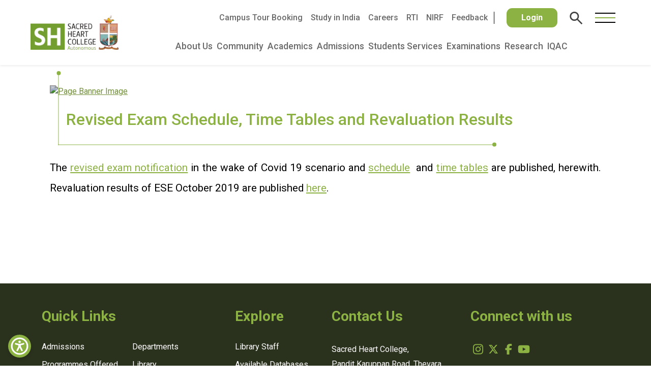

--- FILE ---
content_type: text/html; charset=UTF-8
request_url: https://www.shcollege.ac.in/news/revised-exam-schedule-and-revaluation-results/
body_size: 28912
content:
<!doctype html>
<html lang="en-US">

<head>
    <meta charset="utf-8">
    <meta name="viewport" content="width=device-width, initial-scale=1">
    <title>
        Sacred Heart College, Thevara
    </title>


    <link rel="apple-touch-icon" sizes="120x120" href="./images/fav/apple-touch-icon.png">
    <link rel="icon" type="image/png" sizes="32x32" href="./images/fav/favicon-32x32.png">
    <link rel="icon" type="image/png" sizes="16x16" href="./images/fav/favicon-16x16.png">
    <link rel="manifest" href="./images/fav/site.webmanifest">
    <link rel="mask-icon" href="./images/fav/safari-pinned-tab.svg" color="#5bbad5">
    <meta name="msapplication-TileColor" content="#da532c">
    <meta name="theme-color" content="#ffffff">

    <link href="https://cdn.jsdelivr.net/npm/bootstrap@5.3.2/dist/css/bootstrap.min.css" rel="stylesheet"
        integrity="sha384-T3c6CoIi6uLrA9TneNEoa7RxnatzjcDSCmG1MXxSR1GAsXEV/Dwwykc2MPK8M2HN" crossorigin="anonymous">
    <link rel="stylesheet" href="https://cdnjs.cloudflare.com/ajax/libs/font-awesome/6.5.1/css/all.min.css"
        integrity="sha512-DTOQO9RWCH3ppGqcWaEA1BIZOC6xxalwEsw9c2QQeAIftl+Vegovlnee1c9QX4TctnWMn13TZye+giMm8e2LwA=="
        crossorigin="anonymous" referrerpolicy="no-referrer" />
    <link rel="stylesheet" href="https://cdnjs.cloudflare.com/ajax/libs/slick-carousel/1.8.1/slick.min.css"
        integrity="sha512-yHknP1/AwR+yx26cB1y0cjvQUMvEa2PFzt1c9LlS4pRQ5NOTZFWbhBig+X9G9eYW/8m0/4OXNx8pxJ6z57x0dw=="
        crossorigin="anonymous" referrerpolicy="no-referrer" />
    <link rel="stylesheet" href="https://cdnjs.cloudflare.com/ajax/libs/slick-carousel/1.8.1/slick-theme.min.css"
        integrity="sha512-17EgCFERpgZKcm0j0fEq1YCJuyAWdz9KUtv1EjVuaOz8pDnh/0nZxmU6BBXwaaxqoi9PQXnRWqlcDB027hgv9A=="
        crossorigin="anonymous" referrerpolicy="no-referrer" />

    <link rel="preconnect" href="https://fonts.googleapis.com">
    <link rel="preconnect" href="https://fonts.gstatic.com" crossorigin>
    <link
        href="https://fonts.googleapis.com/css2?family=Instrument+Sans:ital,wght@0,400..700;1,400..700&family=Jost:ital,wght@0,100..900;1,100..900&display=swap"
        rel="stylesheet">

    <link rel="stylesheet" href="https://www.shcollege.ac.in/wp-content/themes/sh-revamp/css/stylesv2.css?v=11.5.8" />

    <link rel="stylesheet" href="https://www.shcollege.ac.in/wp-content/themes/sh-revamp/css/overlay.css">

    <link rel="stylesheet" href="https://www.shcollege.ac.in/wp-content/themes/sh-revamp/css/navbar-styles.css">

    <title>Revised Exam Schedule, Time Tables and Revaluation Results &#8211; Sacred Heart College, Thevara</title>
<meta name='robots' content='max-image-preview:large' />
	<style>img:is([sizes="auto" i], [sizes^="auto," i]) { contain-intrinsic-size: 3000px 1500px }</style>
	<link rel='dns-prefetch' href='//www.shcollege.ac.in' />
<link rel="alternate" type="application/rss+xml" title="Sacred Heart College, Thevara &raquo; Feed" href="https://www.shcollege.ac.in/feed/" />
<link rel="alternate" type="application/rss+xml" title="Sacred Heart College, Thevara &raquo; Comments Feed" href="https://www.shcollege.ac.in/comments/feed/" />
<script type="text/javascript">
/* <![CDATA[ */
window._wpemojiSettings = {"baseUrl":"https:\/\/s.w.org\/images\/core\/emoji\/16.0.1\/72x72\/","ext":".png","svgUrl":"https:\/\/s.w.org\/images\/core\/emoji\/16.0.1\/svg\/","svgExt":".svg","source":{"concatemoji":"https:\/\/www.shcollege.ac.in\/wp-includes\/js\/wp-emoji-release.min.js?ver=97c559357ad0a2159ade4558e38c6281"}};
/*! This file is auto-generated */
!function(s,n){var o,i,e;function c(e){try{var t={supportTests:e,timestamp:(new Date).valueOf()};sessionStorage.setItem(o,JSON.stringify(t))}catch(e){}}function p(e,t,n){e.clearRect(0,0,e.canvas.width,e.canvas.height),e.fillText(t,0,0);var t=new Uint32Array(e.getImageData(0,0,e.canvas.width,e.canvas.height).data),a=(e.clearRect(0,0,e.canvas.width,e.canvas.height),e.fillText(n,0,0),new Uint32Array(e.getImageData(0,0,e.canvas.width,e.canvas.height).data));return t.every(function(e,t){return e===a[t]})}function u(e,t){e.clearRect(0,0,e.canvas.width,e.canvas.height),e.fillText(t,0,0);for(var n=e.getImageData(16,16,1,1),a=0;a<n.data.length;a++)if(0!==n.data[a])return!1;return!0}function f(e,t,n,a){switch(t){case"flag":return n(e,"\ud83c\udff3\ufe0f\u200d\u26a7\ufe0f","\ud83c\udff3\ufe0f\u200b\u26a7\ufe0f")?!1:!n(e,"\ud83c\udde8\ud83c\uddf6","\ud83c\udde8\u200b\ud83c\uddf6")&&!n(e,"\ud83c\udff4\udb40\udc67\udb40\udc62\udb40\udc65\udb40\udc6e\udb40\udc67\udb40\udc7f","\ud83c\udff4\u200b\udb40\udc67\u200b\udb40\udc62\u200b\udb40\udc65\u200b\udb40\udc6e\u200b\udb40\udc67\u200b\udb40\udc7f");case"emoji":return!a(e,"\ud83e\udedf")}return!1}function g(e,t,n,a){var r="undefined"!=typeof WorkerGlobalScope&&self instanceof WorkerGlobalScope?new OffscreenCanvas(300,150):s.createElement("canvas"),o=r.getContext("2d",{willReadFrequently:!0}),i=(o.textBaseline="top",o.font="600 32px Arial",{});return e.forEach(function(e){i[e]=t(o,e,n,a)}),i}function t(e){var t=s.createElement("script");t.src=e,t.defer=!0,s.head.appendChild(t)}"undefined"!=typeof Promise&&(o="wpEmojiSettingsSupports",i=["flag","emoji"],n.supports={everything:!0,everythingExceptFlag:!0},e=new Promise(function(e){s.addEventListener("DOMContentLoaded",e,{once:!0})}),new Promise(function(t){var n=function(){try{var e=JSON.parse(sessionStorage.getItem(o));if("object"==typeof e&&"number"==typeof e.timestamp&&(new Date).valueOf()<e.timestamp+604800&&"object"==typeof e.supportTests)return e.supportTests}catch(e){}return null}();if(!n){if("undefined"!=typeof Worker&&"undefined"!=typeof OffscreenCanvas&&"undefined"!=typeof URL&&URL.createObjectURL&&"undefined"!=typeof Blob)try{var e="postMessage("+g.toString()+"("+[JSON.stringify(i),f.toString(),p.toString(),u.toString()].join(",")+"));",a=new Blob([e],{type:"text/javascript"}),r=new Worker(URL.createObjectURL(a),{name:"wpTestEmojiSupports"});return void(r.onmessage=function(e){c(n=e.data),r.terminate(),t(n)})}catch(e){}c(n=g(i,f,p,u))}t(n)}).then(function(e){for(var t in e)n.supports[t]=e[t],n.supports.everything=n.supports.everything&&n.supports[t],"flag"!==t&&(n.supports.everythingExceptFlag=n.supports.everythingExceptFlag&&n.supports[t]);n.supports.everythingExceptFlag=n.supports.everythingExceptFlag&&!n.supports.flag,n.DOMReady=!1,n.readyCallback=function(){n.DOMReady=!0}}).then(function(){return e}).then(function(){var e;n.supports.everything||(n.readyCallback(),(e=n.source||{}).concatemoji?t(e.concatemoji):e.wpemoji&&e.twemoji&&(t(e.twemoji),t(e.wpemoji)))}))}((window,document),window._wpemojiSettings);
/* ]]> */
</script>
<style id='wp-emoji-styles-inline-css' type='text/css'>

	img.wp-smiley, img.emoji {
		display: inline !important;
		border: none !important;
		box-shadow: none !important;
		height: 1em !important;
		width: 1em !important;
		margin: 0 0.07em !important;
		vertical-align: -0.1em !important;
		background: none !important;
		padding: 0 !important;
	}
</style>
<link rel='stylesheet' id='wp-block-library-css' href='https://www.shcollege.ac.in/wp-includes/css/dist/block-library/style.min.css?ver=97c559357ad0a2159ade4558e38c6281' type='text/css' media='all' />
<style id='classic-theme-styles-inline-css' type='text/css'>
/*! This file is auto-generated */
.wp-block-button__link{color:#fff;background-color:#32373c;border-radius:9999px;box-shadow:none;text-decoration:none;padding:calc(.667em + 2px) calc(1.333em + 2px);font-size:1.125em}.wp-block-file__button{background:#32373c;color:#fff;text-decoration:none}
</style>
<style id='gutena-tabs-style-inline-css' type='text/css'>
.gutena-tabs-block{display:flex;flex-direction:column;position:relative;row-gap:var(--gutena--tabs-tab-after-gap,10px)}@media only screen and (max-width:780px)and (min-width:361px){.gutena-tabs-block.tablet-scroll>.gutena-tabs-tab{flex-wrap:nowrap;justify-content:flex-start!important;overflow:auto;white-space:nowrap}.gutena-tabs-block.tablet-scroll>.gutena-tabs-tab>.gutena-tab-title{flex:1 0 auto}}@media only screen and (max-width:360px){.gutena-tabs-block.mobile-scroll>.gutena-tabs-tab{flex-wrap:nowrap;justify-content:flex-start!important;overflow:auto;white-space:nowrap}.gutena-tabs-block.mobile-scroll>.gutena-tabs-tab>.gutena-tab-title{flex:1 0 auto}}.gutena-tabs-block>.gutena-tabs-tab{display:flex;flex-wrap:wrap;gap:var(--gutena--tabs-tab-spacing,10px);justify-content:flex-start;list-style:none;margin:0;padding:0;position:relative}.gutena-tabs-block>.gutena-tabs-tab .gutena-tab-title{min-width:var(--gutena--tabs-tab-min-width)}.gutena-tabs-block>.gutena-tabs-tab.tab-center{justify-content:center}.gutena-tabs-block>.gutena-tabs-tab.tab-right{justify-content:flex-end}.gutena-tabs-block>.gutena-tabs-tab.tab-flex .gutena-tab-title{flex:1 0 var(--gutena--tabs-tab-min-width,auto);min-width:none}.gutena-tabs-block>.gutena-tabs-tab>.gutena-tab-title{background:var(--gutena--tabs-tab-background-gradient-color,var(--gutena--tabs-tab-background-color,#fff));border-bottom:var(--gutena--tabs-tab-border-bottom);border-left:var(--gutena--tabs-tab-border-left);border-radius:var(--gutena--tabs-tab-border-radius);border-right:var(--gutena--tabs-tab-border-right);border-top:var(--gutena--tabs-tab-border-top);box-shadow:var(--gutena--tabs-tab-box-shadow);color:var(--gutena--tabs-tab-text-color,#000);cursor:pointer;font-family:var(--gutena--tabs-tab-font-family,inherit);font-size:var(--gutena--tabs-tab-font-size,14px);font-style:var(--gutena--tabs-tab-font-style);font-weight:var(--gutena--tabs-tab-font-weight);padding:var(--gutena--tabs-tab-padding);position:relative;text-align:center;text-transform:var(--gutena--tabs-tab-text-transfrom)}@media only screen and (max-width:780px){.gutena-tabs-block>.gutena-tabs-tab>.gutena-tab-title{padding:var(--gutena--tabs-tab-padding-tablet,var(--gutena--tabs-tab-padding))}}@media only screen and (max-width:360px){.gutena-tabs-block>.gutena-tabs-tab>.gutena-tab-title{padding:var(--gutena--tabs-tab-padding-mobile,var(--gutena--tabs-tab-padding-tablet,var(--gutena--tabs-tab-padding)))}}.gutena-tabs-block>.gutena-tabs-tab>.gutena-tab-title:hover{background:var(--gutena--tabs-tab-hover-background-gradient-color,var(--gutena--tabs-tab-hover-background-color,#fff));border-bottom:var(--gutena--tabs-tab-hover-border-bottom,var(--gutena--tabs-tab-border-bottom));border-left:var(--gutena--tabs-tab-hover-border-left,var(--gutena--tabs-tab-border-left));border-radius:var(--gutena--tabs-tab-hover-border-radius,var(--gutena--tabs-tab-border-radius));border-right:var(--gutena--tabs-tab-hover-border-right,var(--gutena--tabs-tab-border-right));border-top:var(--gutena--tabs-tab-hover-border-top,var(--gutena--tabs-tab-border-top));box-shadow:var(--gutena--tabs-tab-hover-box-shadow,var(--gutena--tabs-tab-box-shadow));color:var(--gutena--tabs-tab-hover-text-color,var(--gutena--tabs-tab-text-color,#000));z-index:4}.gutena-tabs-block>.gutena-tabs-tab>.gutena-tab-title:hover>.gutena-tab-title-content .gutena-tab-title-icon svg{fill:var(--gutena--tabs-tab-hover-icon-color)}.gutena-tabs-block>.gutena-tabs-tab>.gutena-tab-title.active{background:var(--gutena--tabs-tab-active-background-gradient-color,var(--gutena--tabs-tab-active-background-color,#fff));border-bottom:var(--gutena--tabs-tab-active-border-bottom);border-left:var(--gutena--tabs-tab-active-border-left);border-radius:var(--gutena--tabs-tab-active-border-radius);border-right:var(--gutena--tabs-tab-active-border-right);border-top:var(--gutena--tabs-tab-active-border-top);box-shadow:var(--gutena--tabs-tab-active-box-shadow);color:var(--gutena--tabs-tab-active-text-color,#000);z-index:4}.gutena-tabs-block>.gutena-tabs-tab>.gutena-tab-title.active>.gutena-tab-title-content .gutena-tab-title-icon svg{fill:var(--gutena--tabs-tab-active-icon-color)}.gutena-tabs-block>.gutena-tabs-tab>.gutena-tab-title.active>.gutena-tab-title-content .gutena-tab-title-icon svg path{stroke-width:5px}.gutena-tabs-block>.gutena-tabs-tab>.gutena-tab-title>.gutena-tab-title-content{align-items:center;display:inline-flex;flex-direction:row;height:100%;justify-content:center}.gutena-tabs-block>.gutena-tabs-tab>.gutena-tab-title>.gutena-tab-title-content .gutena-tab-title-icon{height:100%}.gutena-tabs-block>.gutena-tabs-tab>.gutena-tab-title>.gutena-tab-title-content .gutena-tab-title-icon svg{height:100%;fill:var(--gutena--tabs-tab-icon-color)}.gutena-tabs-block>.gutena-tabs-tab>.gutena-tab-title>.gutena-tab-title-content.icon-left .gutena-tab-title-icon{margin-left:-3px;margin-right:calc(var(--gutena--tabs-tab-icon-spacing, 10)*1px)}.gutena-tabs-block>.gutena-tabs-tab>.gutena-tab-title>.gutena-tab-title-content.icon-right{flex-direction:row-reverse}.gutena-tabs-block>.gutena-tabs-tab>.gutena-tab-title>.gutena-tab-title-content.icon-right .gutena-tab-title-icon{margin-left:calc(var(--gutena--tabs-tab-icon-spacing, 10)*1px);margin-right:-3px}.gutena-tabs-block>.gutena-tabs-tab>.gutena-tab-title>.gutena-tab-title-content.icon-top{flex-direction:column}.gutena-tabs-block>.gutena-tabs-tab>.gutena-tab-title>.gutena-tab-title-content.icon-top .gutena-tab-title-icon{margin-bottom:calc(var(--gutena--tabs-tab-icon-spacing, 10)*1px)}.gutena-tabs-block>.gutena-tabs-content{margin:0!important;position:relative;z-index:2}.gutena-tabs-block>.gutena-tabs-content>.gutena-tab-block{background:var(--gutena--tabs-tab-container-background-gradient-color,var(--gutena--tabs-tab-container-background-color,#fff));border-bottom:var(--gutena--tabs-tab-container-border-bottom);border-left:var(--gutena--tabs-tab-container-border-left);border-radius:var(--gutena--tabs-tab-container-border-radius);border-right:var(--gutena--tabs-tab-container-border-right);border-top:var(--gutena--tabs-tab-container-border-top);box-shadow:var(--gutena--tabs-tab-container-box-shadow);color:var(--gutena--tabs-tab-container-text-color,#000);margin:0;padding:var(--gutena--tabs-tab-container-padding)}@media only screen and (max-width:780px){.gutena-tabs-block>.gutena-tabs-content>.gutena-tab-block{padding:var(--gutena--tabs-tab-container-padding-tablet,var(--gutena--tabs-tab-container-padding))}}@media only screen and (max-width:360px){.gutena-tabs-block>.gutena-tabs-content>.gutena-tab-block{padding:var(--gutena--tabs-tab-container-padding-mobile,var(--gutena--tabs-tab-container-padding-tablet,var(--gutena--tabs-tab-container-padding)))}}.gutena-tabs-block>.gutena-tabs-content>.gutena-tab-block:not(.active){display:none}

</style>
<link rel='stylesheet' id='superblockslider-css' href='https://www.shcollege.ac.in/wp-content/plugins/super-block-slider/build/style-index.css?ver=1761563767' type='text/css' media='all' />
<style id='global-styles-inline-css' type='text/css'>
:root{--wp--preset--aspect-ratio--square: 1;--wp--preset--aspect-ratio--4-3: 4/3;--wp--preset--aspect-ratio--3-4: 3/4;--wp--preset--aspect-ratio--3-2: 3/2;--wp--preset--aspect-ratio--2-3: 2/3;--wp--preset--aspect-ratio--16-9: 16/9;--wp--preset--aspect-ratio--9-16: 9/16;--wp--preset--color--black: #000000;--wp--preset--color--cyan-bluish-gray: #abb8c3;--wp--preset--color--white: #ffffff;--wp--preset--color--pale-pink: #f78da7;--wp--preset--color--vivid-red: #cf2e2e;--wp--preset--color--luminous-vivid-orange: #ff6900;--wp--preset--color--luminous-vivid-amber: #fcb900;--wp--preset--color--light-green-cyan: #7bdcb5;--wp--preset--color--vivid-green-cyan: #00d084;--wp--preset--color--pale-cyan-blue: #8ed1fc;--wp--preset--color--vivid-cyan-blue: #0693e3;--wp--preset--color--vivid-purple: #9b51e0;--wp--preset--gradient--vivid-cyan-blue-to-vivid-purple: linear-gradient(135deg,rgba(6,147,227,1) 0%,rgb(155,81,224) 100%);--wp--preset--gradient--light-green-cyan-to-vivid-green-cyan: linear-gradient(135deg,rgb(122,220,180) 0%,rgb(0,208,130) 100%);--wp--preset--gradient--luminous-vivid-amber-to-luminous-vivid-orange: linear-gradient(135deg,rgba(252,185,0,1) 0%,rgba(255,105,0,1) 100%);--wp--preset--gradient--luminous-vivid-orange-to-vivid-red: linear-gradient(135deg,rgba(255,105,0,1) 0%,rgb(207,46,46) 100%);--wp--preset--gradient--very-light-gray-to-cyan-bluish-gray: linear-gradient(135deg,rgb(238,238,238) 0%,rgb(169,184,195) 100%);--wp--preset--gradient--cool-to-warm-spectrum: linear-gradient(135deg,rgb(74,234,220) 0%,rgb(151,120,209) 20%,rgb(207,42,186) 40%,rgb(238,44,130) 60%,rgb(251,105,98) 80%,rgb(254,248,76) 100%);--wp--preset--gradient--blush-light-purple: linear-gradient(135deg,rgb(255,206,236) 0%,rgb(152,150,240) 100%);--wp--preset--gradient--blush-bordeaux: linear-gradient(135deg,rgb(254,205,165) 0%,rgb(254,45,45) 50%,rgb(107,0,62) 100%);--wp--preset--gradient--luminous-dusk: linear-gradient(135deg,rgb(255,203,112) 0%,rgb(199,81,192) 50%,rgb(65,88,208) 100%);--wp--preset--gradient--pale-ocean: linear-gradient(135deg,rgb(255,245,203) 0%,rgb(182,227,212) 50%,rgb(51,167,181) 100%);--wp--preset--gradient--electric-grass: linear-gradient(135deg,rgb(202,248,128) 0%,rgb(113,206,126) 100%);--wp--preset--gradient--midnight: linear-gradient(135deg,rgb(2,3,129) 0%,rgb(40,116,252) 100%);--wp--preset--font-size--small: 13px;--wp--preset--font-size--medium: 20px;--wp--preset--font-size--large: 36px;--wp--preset--font-size--x-large: 42px;--wp--preset--spacing--20: 0.44rem;--wp--preset--spacing--30: 0.67rem;--wp--preset--spacing--40: 1rem;--wp--preset--spacing--50: 1.5rem;--wp--preset--spacing--60: 2.25rem;--wp--preset--spacing--70: 3.38rem;--wp--preset--spacing--80: 5.06rem;--wp--preset--shadow--natural: 6px 6px 9px rgba(0, 0, 0, 0.2);--wp--preset--shadow--deep: 12px 12px 50px rgba(0, 0, 0, 0.4);--wp--preset--shadow--sharp: 6px 6px 0px rgba(0, 0, 0, 0.2);--wp--preset--shadow--outlined: 6px 6px 0px -3px rgba(255, 255, 255, 1), 6px 6px rgba(0, 0, 0, 1);--wp--preset--shadow--crisp: 6px 6px 0px rgba(0, 0, 0, 1);}:where(.is-layout-flex){gap: 0.5em;}:where(.is-layout-grid){gap: 0.5em;}body .is-layout-flex{display: flex;}.is-layout-flex{flex-wrap: wrap;align-items: center;}.is-layout-flex > :is(*, div){margin: 0;}body .is-layout-grid{display: grid;}.is-layout-grid > :is(*, div){margin: 0;}:where(.wp-block-columns.is-layout-flex){gap: 2em;}:where(.wp-block-columns.is-layout-grid){gap: 2em;}:where(.wp-block-post-template.is-layout-flex){gap: 1.25em;}:where(.wp-block-post-template.is-layout-grid){gap: 1.25em;}.has-black-color{color: var(--wp--preset--color--black) !important;}.has-cyan-bluish-gray-color{color: var(--wp--preset--color--cyan-bluish-gray) !important;}.has-white-color{color: var(--wp--preset--color--white) !important;}.has-pale-pink-color{color: var(--wp--preset--color--pale-pink) !important;}.has-vivid-red-color{color: var(--wp--preset--color--vivid-red) !important;}.has-luminous-vivid-orange-color{color: var(--wp--preset--color--luminous-vivid-orange) !important;}.has-luminous-vivid-amber-color{color: var(--wp--preset--color--luminous-vivid-amber) !important;}.has-light-green-cyan-color{color: var(--wp--preset--color--light-green-cyan) !important;}.has-vivid-green-cyan-color{color: var(--wp--preset--color--vivid-green-cyan) !important;}.has-pale-cyan-blue-color{color: var(--wp--preset--color--pale-cyan-blue) !important;}.has-vivid-cyan-blue-color{color: var(--wp--preset--color--vivid-cyan-blue) !important;}.has-vivid-purple-color{color: var(--wp--preset--color--vivid-purple) !important;}.has-black-background-color{background-color: var(--wp--preset--color--black) !important;}.has-cyan-bluish-gray-background-color{background-color: var(--wp--preset--color--cyan-bluish-gray) !important;}.has-white-background-color{background-color: var(--wp--preset--color--white) !important;}.has-pale-pink-background-color{background-color: var(--wp--preset--color--pale-pink) !important;}.has-vivid-red-background-color{background-color: var(--wp--preset--color--vivid-red) !important;}.has-luminous-vivid-orange-background-color{background-color: var(--wp--preset--color--luminous-vivid-orange) !important;}.has-luminous-vivid-amber-background-color{background-color: var(--wp--preset--color--luminous-vivid-amber) !important;}.has-light-green-cyan-background-color{background-color: var(--wp--preset--color--light-green-cyan) !important;}.has-vivid-green-cyan-background-color{background-color: var(--wp--preset--color--vivid-green-cyan) !important;}.has-pale-cyan-blue-background-color{background-color: var(--wp--preset--color--pale-cyan-blue) !important;}.has-vivid-cyan-blue-background-color{background-color: var(--wp--preset--color--vivid-cyan-blue) !important;}.has-vivid-purple-background-color{background-color: var(--wp--preset--color--vivid-purple) !important;}.has-black-border-color{border-color: var(--wp--preset--color--black) !important;}.has-cyan-bluish-gray-border-color{border-color: var(--wp--preset--color--cyan-bluish-gray) !important;}.has-white-border-color{border-color: var(--wp--preset--color--white) !important;}.has-pale-pink-border-color{border-color: var(--wp--preset--color--pale-pink) !important;}.has-vivid-red-border-color{border-color: var(--wp--preset--color--vivid-red) !important;}.has-luminous-vivid-orange-border-color{border-color: var(--wp--preset--color--luminous-vivid-orange) !important;}.has-luminous-vivid-amber-border-color{border-color: var(--wp--preset--color--luminous-vivid-amber) !important;}.has-light-green-cyan-border-color{border-color: var(--wp--preset--color--light-green-cyan) !important;}.has-vivid-green-cyan-border-color{border-color: var(--wp--preset--color--vivid-green-cyan) !important;}.has-pale-cyan-blue-border-color{border-color: var(--wp--preset--color--pale-cyan-blue) !important;}.has-vivid-cyan-blue-border-color{border-color: var(--wp--preset--color--vivid-cyan-blue) !important;}.has-vivid-purple-border-color{border-color: var(--wp--preset--color--vivid-purple) !important;}.has-vivid-cyan-blue-to-vivid-purple-gradient-background{background: var(--wp--preset--gradient--vivid-cyan-blue-to-vivid-purple) !important;}.has-light-green-cyan-to-vivid-green-cyan-gradient-background{background: var(--wp--preset--gradient--light-green-cyan-to-vivid-green-cyan) !important;}.has-luminous-vivid-amber-to-luminous-vivid-orange-gradient-background{background: var(--wp--preset--gradient--luminous-vivid-amber-to-luminous-vivid-orange) !important;}.has-luminous-vivid-orange-to-vivid-red-gradient-background{background: var(--wp--preset--gradient--luminous-vivid-orange-to-vivid-red) !important;}.has-very-light-gray-to-cyan-bluish-gray-gradient-background{background: var(--wp--preset--gradient--very-light-gray-to-cyan-bluish-gray) !important;}.has-cool-to-warm-spectrum-gradient-background{background: var(--wp--preset--gradient--cool-to-warm-spectrum) !important;}.has-blush-light-purple-gradient-background{background: var(--wp--preset--gradient--blush-light-purple) !important;}.has-blush-bordeaux-gradient-background{background: var(--wp--preset--gradient--blush-bordeaux) !important;}.has-luminous-dusk-gradient-background{background: var(--wp--preset--gradient--luminous-dusk) !important;}.has-pale-ocean-gradient-background{background: var(--wp--preset--gradient--pale-ocean) !important;}.has-electric-grass-gradient-background{background: var(--wp--preset--gradient--electric-grass) !important;}.has-midnight-gradient-background{background: var(--wp--preset--gradient--midnight) !important;}.has-small-font-size{font-size: var(--wp--preset--font-size--small) !important;}.has-medium-font-size{font-size: var(--wp--preset--font-size--medium) !important;}.has-large-font-size{font-size: var(--wp--preset--font-size--large) !important;}.has-x-large-font-size{font-size: var(--wp--preset--font-size--x-large) !important;}
:where(.wp-block-post-template.is-layout-flex){gap: 1.25em;}:where(.wp-block-post-template.is-layout-grid){gap: 1.25em;}
:where(.wp-block-columns.is-layout-flex){gap: 2em;}:where(.wp-block-columns.is-layout-grid){gap: 2em;}
:root :where(.wp-block-pullquote){font-size: 1.5em;line-height: 1.6;}
</style>
<link rel='stylesheet' id='parent-style-css' href='https://www.shcollege.ac.in/wp-content/themes/sh-college-2021/style.css?ver=97c559357ad0a2159ade4558e38c6281' type='text/css' media='all' />
<link rel='stylesheet' id='child-style-css' href='https://www.shcollege.ac.in/wp-content/themes/sh-revamp/style.css?ver=97c559357ad0a2159ade4558e38c6281' type='text/css' media='all' />
<script type="text/javascript" src="https://ajax.googleapis.com/ajax/libs/jquery/1.9.1/jquery.min.js?ver=1.9.1" id="jquery-js"></script>
<link rel="https://api.w.org/" href="https://www.shcollege.ac.in/wp-json/" /><link rel="EditURI" type="application/rsd+xml" title="RSD" href="https://www.shcollege.ac.in/xmlrpc.php?rsd" />

<link rel="canonical" href="https://www.shcollege.ac.in/news/revised-exam-schedule-and-revaluation-results/" />
<link rel='shortlink' href='https://www.shcollege.ac.in/?p=7991' />
<link rel="alternate" title="oEmbed (JSON)" type="application/json+oembed" href="https://www.shcollege.ac.in/wp-json/oembed/1.0/embed?url=https%3A%2F%2Fwww.shcollege.ac.in%2Fnews%2Frevised-exam-schedule-and-revaluation-results%2F" />
<link rel="alternate" title="oEmbed (XML)" type="text/xml+oembed" href="https://www.shcollege.ac.in/wp-json/oembed/1.0/embed?url=https%3A%2F%2Fwww.shcollege.ac.in%2Fnews%2Frevised-exam-schedule-and-revaluation-results%2F&#038;format=xml" />
<!-- Analytics by WP Statistics - https://wp-statistics.com -->
    <style type="text/css">
            </style>
    <meta name="generator" content="Elementor 3.33.2; features: additional_custom_breakpoints; settings: css_print_method-internal, google_font-enabled, font_display-auto">
			<style>
				.e-con.e-parent:nth-of-type(n+4):not(.e-lazyloaded):not(.e-no-lazyload),
				.e-con.e-parent:nth-of-type(n+4):not(.e-lazyloaded):not(.e-no-lazyload) * {
					background-image: none !important;
				}
				@media screen and (max-height: 1024px) {
					.e-con.e-parent:nth-of-type(n+3):not(.e-lazyloaded):not(.e-no-lazyload),
					.e-con.e-parent:nth-of-type(n+3):not(.e-lazyloaded):not(.e-no-lazyload) * {
						background-image: none !important;
					}
				}
				@media screen and (max-height: 640px) {
					.e-con.e-parent:nth-of-type(n+2):not(.e-lazyloaded):not(.e-no-lazyload),
					.e-con.e-parent:nth-of-type(n+2):not(.e-lazyloaded):not(.e-no-lazyload) * {
						background-image: none !important;
					}
				}
			</style>
			    <style type="text/css" id="custom-background-css">
        .home .main-page {
            background-image: url("https://www.shcollege.ac.in/wp-content/themes/sh-college-2021/images/picz.jpg"); background-position: left top; background-size: cover; background-repeat: repeat; background-attachment: scroll;        }

        .nav-sh h4 a,
        .sh-ch {
            background-color: #739D31;
        }

        .mobile-footer .gr,
        .gr,
        .gr p,
        .sldm-close {
            color: #739D31;
        }

        .custom-search .fa {
            background: #739D31;
            color: #fff;
            border: 1px solid #739D31;
        }

        .sldm-icons .login {
            background-color: #739D31;
        }

        .random-bg {
            background-color: #739D31;
        }

        .nav-sh li a:hover,
        .random-color {
            color: #739D31;
            stroke: #739D31;
            fill: #739D31;
        }
    </style>
<link rel="icon" href="https://www.shcollege.ac.in/wp-content/uploads/cropped-favicon-sh-32x32.webp" sizes="32x32" />
<link rel="icon" href="https://www.shcollege.ac.in/wp-content/uploads/cropped-favicon-sh-192x192.webp" sizes="192x192" />
<link rel="apple-touch-icon" href="https://www.shcollege.ac.in/wp-content/uploads/cropped-favicon-sh-180x180.webp" />
<meta name="msapplication-TileImage" content="https://www.shcollege.ac.in/wp-content/uploads/cropped-favicon-sh-270x270.webp" />

    <!-- Script to make a new expanded menu -->
    <script>
        /**
         * Custom Mega Menu Behavior
         * - Clones sub-menus into a separate pane
         * - Handles hover + click toggle
         * - Rearranges sub-menu items for better layout
         * - Skips items without submenus
         */
        function newMenu() {
            let isMenuItemHovered = false;
            let isPaneHovered = false;
            let $newMenuPane = $('.__new_menu_pane');

            // Disable default CSS hover behavior
            $('.__nav_bar .__primary_nav_wrapper ul.menu .menu-item')
                .addClass('disableCssHover');

            /**
             * Helper: Build and inject submenu into pane
             */
            function showSubMenu($menuItem) {
                if (!$menuItem.hasClass('menu-item-has-children')) return; // ✅ skip items without submenu

                const $submenu = $menuItem.find('.sub-menu').first();
                if (!$submenu.length) return;

                // Clone the submenu
                let $cloned = $submenu.clone()
                    .removeClass('sub-menu')
                    .addClass('__newmenu __row row0 w-100');

                // Insert into pane
                $newMenuPane.html($cloned);

                $newMenuPane.addClass('expanded');

                // Reorganize nested submenus
                $newMenuPane.find('.sub-menu').each(function() {
                    $(this).removeClass('sub-menu').addClass('__newmenu');

                    let withChildren = $();
                    let withoutChildren = $();

                    $(this).children('li').each(function() {
                        if ($(this).hasClass('menu-item-has-children')) {
                            let $childClone = $(this).clone();
                            $childClone.find('.sub-menu')
                                .removeClass('sub-menu')
                                .addClass('__newmenu __col');
                            withChildren = withChildren.add($childClone);
                        } else {
                            withoutChildren = withoutChildren.add($(this).clone());
                        }
                    });

                    $(this).empty();
                    if (withChildren.length) {
                        withChildren.last().append(withoutChildren);
                        $(this).append(withChildren);
                    } else {
                        $(this).append(withoutChildren).css({
                            "justify-content": "left"
                        });
                    }
                });

                // Use 2 columns if too many items
                if ($('.__new_menu_pane .__row .__newmenu').find('li').length > 3) {
                    $('.__new_menu_pane .__row').css('column-count', '2');
                }
            }

            // === Hover behavior ===
            $(document).on('mouseenter', '.__nav_bar .__primary_nav_wrapper ul.menu .menu-item', function() {
                if ($(this).hasClass('menu-item-has-children')) {
                    showSubMenu($(this));
                    isMenuItemHovered = true;
                }
            });

            $(document).on('mouseleave', '.__nav_bar .__primary_nav_wrapper ul.menu .menu-item', function() {
                isMenuItemHovered = false;
            });

            // === Click behavior (toggle expansion) ===
            $(document).on('click', '.__nav_bar .__primary_nav_wrapper ul.menu .menu-item > a', function(event) {
                const $menuItem = $(this).closest('.menu-item');

                if ($menuItem.hasClass('menu-item-has-children')) {
                    event.preventDefault(); // prevent default only for submenu items

                    // Toggle expansion
                    if ($newMenuPane.hasClass('expanded') ) {
                        $newMenuPane.removeClass('expanded');
                        $menuItem.removeClass('__active');
                    } else {
                        $('.__nav_bar .__primary_nav_wrapper ul.menu .menu-item').removeClass('__active');
                        $menuItem.addClass('__active');
                        showSubMenu($menuItem);
                    }
                }
            });

            // === Track pane hover ===
            $(document).on('mouseenter', '.__new_menu_pane', () => isPaneHovered = true);
            $(document).on('mouseleave', '.__new_menu_pane', () => isPaneHovered = false);

            // === Auto-close logic (on hover leave) ===
            setInterval(() => {
                if (!isMenuItemHovered && !isPaneHovered) {
                    $newMenuPane.removeClass('expanded');
                    $('.__nav_bar .__primary_nav_wrapper ul.menu .menu-item').removeClass('__active');
                }
            }, 800);

            // === Close when clicking outside the menu ===
            $(document).on('click', function(e) {
                if (!$(e.target).closest('.__new_menu_pane, .__nav_bar .__primary_nav_wrapper ul.menu .menu-item').length) {
                    $newMenuPane.removeClass('expanded');
                    $('.__nav_bar .__primary_nav_wrapper ul.menu .menu-item').removeClass('__active');
                }
            });
        }

        $(document).ready(function() {
            newMenu();
        });

        $(window).resize(function() {
            newMenu();
        });
    </script>
</head>

<body class="wp-singular news-template-default single single-news postid-7991 custom-background wp-custom-logo wp-theme-sh-college-2021 wp-child-theme-sh-revamp __sh_rvp elementor-default elementor-kit-57029">


    
    <div class="side-menu">
        <nav class="overlay" id="overlay">

            <div class="container container-80-2k">
                <div class="row">
                    <div class="popup-menu-class"><ul id="menu-popup-menu" class="menu"><li class='rootitem'><ul><li><a href='#' class="topitem" ><h4>About</h4></a><hr class='hr-s'></li>
<ul class="sub-menu">
<li><a href='https://www.shcollege.ac.in/vision-and-mission/' >Vision and Mission</a><li><a href='https://www.shcollege.ac.in/college-anthem/' >College Anthem</a><li><a href='https://www.shcollege.ac.in/seal-of-the-college/' >Seal of the college</a><li><a href='https://www.shcollege.ac.in/?page_id=2458' >Accreditations &#038; Rankings</a><li><a href='https://www.shcollege.ac.in/event/' >Events</a><li><a href='https://www.shcollege.ac.in/news/' >News</a><li><a href='https://www.shcollege.ac.in/official/' >Administration</a><li><a href='https://www.shcollege.ac.in/initiative/' >Initiatives</a><li><a href='https://www.shcollege.ac.in/policies/' >Policies</a><li><a href='https://www.shcollege.ac.in/achievements/' >Achievements</a><li><a href='https://www.shcollege.ac.in/facility/' >Facilities</a></ul>
</ul></li><li class='rootitem'><ul><li><a href='#' class="topitem" ><h4>Community</h4></a><hr class='hr-s'></li>
<ul class="sub-menu">
<li><a href='https://www.shcollege.ac.in/rulesandregulations/' >Students</a><li><a href='https://www.shcollege.ac.in/faculty/' >Faculty Members</a><li><a href='https://www.shcollege.ac.in/staff/' >Administrative Staff</a><li><a href='https://www.almashines.com/shcaa' >Alumni</a><li><a href='https://www.shcollege.ac.in/union/' >Students' Union</a><li><a href='https://www.shcollege.ac.in/club/' >Clubs and Organizations</a><li><a href='https://www.shcollege.ac.in/students-services/grievance-redressal/' >Grievance Redressal Cell</a></ul>
</ul></li><li class='rootitem'><ul><li><a href='#' class="topitem" ><h4>Departments</h4></a><hr class='hr-s'></li>
<ul class="sub-menu">
<li><a href='https://aqua.shcollege.ac.in' >Aquaculture</a><li><a href='https://botany.shcollege.ac.in' >Botany</a><li><a href='https://evs.shcollege.ac.in' >Environmental Studies</a><li><a href='https://chemistry.shcollege.ac.in' >Chemistry</a><li><a href='https://commerce.shcollege.ac.in' >Commerce</a><li><a href='https://cs.shcollege.ac.in' >Computer Science</a><li><a href='https://economics.shcollege.ac.in' >Economics</a><li><a href='https://english.shcollege.ac.in' >English</a><li><a href='https://ms.shcollege.ac.in' >Management Studies</a><li><a href='https://maths.shcollege.ac.in' >Mathematics</a><li><a href='https://al.shcollege.ac.in' >Additional Languages</a><li><a href='https://pe.shcollege.ac.in' >Physical Education</a><li><a href='https://physics.shcollege.ac.in' >Physics</a><li><a href='https://psychology.shcollege.ac.in' >Psychology</a><li><a href='https://www.shschoolofcommunication.com/' target="_blank">School of Communication</a>
	<ul class="sub-menu">
<li><a href='https://animation.shcollege.ac.in/' >Animation</a><li><a href='https://cine-tele.shcollege.ac.in/' >Cinema and Television</a><li><a href='https://design.shcollege.ac.in/' >Design</a><li><a href='https://journalism.shcollege.ac.in/' >Journalism</a>	</ul>
<li><a href='https://sociology.shcollege.ac.in' >Sociology</a><li><a href='https://zoology.shcollege.ac.in' >Zoology</a></ul>
</ul></li><li class='rootitem'><ul><li><a href='https://www.shcollege.ac.in/admissions/' class="topitem" ><h4>Admissions</h4></a><hr class='hr-s'></li>
<ul class="sub-menu">
<li><a href='https://www.shcollege.ac.in/ug-admissions-2024/' >UG</a><li><a href='https://www.shcollege.ac.in/pg-admissions-2024/' >PG</a><li><a href='https://www.shcollege.ac.in/academics/' >Ph.D.</a><li><a href='https://www.shcollege.ac.in/scholarships/' >Scholarships.</a><li><a href='https://www.shcollege.ac.in/?page_id=184' > International Students</a><li><a href='https://www.shcollege.ac.in/faq/' >Frequently Asked Questions (FAQ)</a></ul>
</ul></li><li class='rootitem'><ul><li><a href='#' class="topitem" ><h4>Exams</h4></a><hr class='hr-s'></li>
<ul class="sub-menu">
<li><a href='https://www.shcollege.ac.in/coe-office/' >CoE Office</a><li><a href='https://www.shcollege.ac.in/notifications/' >Notification (Archives)</a><li><a href='https://www.shcollege.ac.in/results-matrix-form/' >Examination Results</a><li><a href='https://www.shcollege.ac.in/fees-and-application-forms/' >Application Forms</a><li><a href='https://www.shcollege.ac.in/certificate-verification/' >Certificate Verification</a></ul>
</ul></li><li class='rootitem'><ul><li><a href='#' class="topitem" ><h4>Library</h4></a><hr class='hr-s'></li>
<ul class="sub-menu">
<li><a href='https://www.shcollege.ac.in/librarian/' >Librarian</a><li><a href='https://www.shcollege.ac.in/rules/' >Rules</a><li><a href='https://www.shcollege.ac.in/login-pages/' >Login</a><li><a href='https://www.shcollege.ac.in/book-search/' >Book Search</a></ul>
</ul></li><li class='rootitem'><ul><li><a href='https://www.shcollege.ac.in/?page_id=1685' class="topitem" ><h4>Students Services</h4></a><hr class='hr-s'></li>
<ul class="sub-menu">
<li><a href='https://www.shcollege.ac.in/hostels-for-girls-and-boys/' >Hostels</a><li><a href='https://www.shcollege.ac.in/students-services/anti-ragging-cell/' >Anti Ragging Cell &#038; Ethics Committee</a><li><a href='https://www.shcollege.ac.in/students-services/placement-cell/' >Placement Cell</a><li><a href='https://www.shcollege.ac.in/students-services/student-counselling-service/' >Student Wellness Centre</a><li><a href='https://www.shcollege.ac.in/internal-complaints-committee-women/' >Internal Complaints Committee</a><li><a href='https://nad.digilocker.gov.in/students' >Digi Locker NAD Portal</a><li><a href='https://www.abc.gov.in/' >Academic Bank of Credits</a></ul>
</ul></li><li class='rootitem'><ul><li><a href='https://www.shcollege.ac.in/research-2/' class="topitem" ><h4>Research</h4></a><hr class='hr-s'></li></ul></li><li class='rootitem'><ul><li><a href='https://www.shcollege.ac.in/iqac/' class="topitem" ><h4>IQAC</h4></a><hr class='hr-s'></li></ul></li><li class='rootitem'><ul><li><a href='https://www.studyinindia.gov.in/' class="topitem" ><h4>Study in India</h4></a><hr class='hr-s'></li></ul></li><li class='rootitem'><ul><li><a href='https://www.nirfindia.org/Home' class="topitem" ><h4>NIRF</h4></a><hr class='hr-s'></li></ul></li></ul></div>                </div>
            </div>
            <div class="toggle-button">
                <span class="bar top"></span>
                <span class="bar middle random-bg"></span>
                <span class="bar bottom"></span>
            </div>
        </nav>
    </div>
    <nav class="__nav_bar navbar navbar-expand-lg sticky-top start-0 end-0 shadow-sm ">
        <div class='__new_menu_pane container mx-auto shadow'></div>
        <div class="container-fluid row  p-0 px-3 px-xl-5 mx-auto">

            <a class="navbar-brand col-5 col-lg-2 m-0 __main_logo" href="https://www.shcollege.ac.in">
                <img src="https://www.shcollege.ac.in/wp-content/themes/sh-revamp/images/sh-logo-main.webp" class="img-fluid __m_logo" alt="">
            </a>
            <div class="col-7 col-lg-10 d-flex flex-row justify-content-end">

                <div class="d-flex ms-auto align-items-center">
                    <a class="nav-link __search __mob" aria-current="page" href="#" id="serachModalTrigger"></a>
                    <button class="navbar-toggler" type="button" data-bs-toggle="offcanvas"
                        data-bs-target="#offcanvasNavbar" aria-controls="offcanvasNavbar">
                        <span class="navbar-toggler-icon"></span>
                    </button>
                </div>
                <div class="offcanvas offcanvas-end" tabindex="-1" id="offcanvasNavbar"
                    aria-labelledby="offcanvasNavbarLabel">

                    <div class="offcanvas-header">
                        <h5 class="offcanvas-title" id="offcanvasNavbarLabel">
                            <svg version="1.1" height="75" width="200" xmlns="http://www.w3.org/2000/svg" xmlns:xlink="http://www.w3.org/1999/xlink" class="img-responsive img-fluid0">
            <g> <rect x="1.0%" y="24.6%" width="34.9%" height="100%" fill="#739D31" class="random-color"></rect> </g>  <g><image xlink:href="https://www.shcollege.ac.in/wp-content/themes/sh-college-2021/images/sh-logo.png" height="100%" width="100%"></image>
            </g>  </svg>                        </h5>
                        <!-- <li class="nav-item nav_icons">
                                    <a class="nav-link __search" aria-current="page" href="/Rankings">
                                    </a>
                                </li> -->

                        <div class="nav-link">
                            <a class="btn" aria-current="page" href="https://www.shcollege.ac.in/log-in">
                                Login
                            </a>
                        </div>

                        <button type="button" class="btn-close" data-bs-dismiss="offcanvas" aria-label="Close"></button>
                    </div>

                                        <div class="offcanvas-body pe-3 pe-lg-0">
                        <div class="navbar-nav  d-flex flex-column">

                            <ul class="navbar-nav nav_1 ">
                                <li class="nav-item">
                                    <a class="nav-link" aria-current="page" href="https://www.shcollege.ac.in/campus-tour-booking/">
                                        Campus Tour Booking                                    </a>
                                </li>
                                <li class="nav-item">
                                    <a class="nav-link" aria-current="page" href="https://www.studyinindia.gov.in/">
                                        Study in India
                                    </a>
                                </li>
                                <li class="nav-item">
                                    <a class="nav-link" aria-current="page" href="/careers">
                                        Careers
                                    </a>
                                </li>
                                <li class="nav-item">
                                    <a class="nav-link" aria-current="page" href="https://www.shcollege.ac.in/rti/">
                                        RTI
                                    </a>
                                </li>
                                <li class="nav-item">
                                    <a class="nav-link" aria-current="page" href="https://www.shcollege.ac.in/nirf/">
                                        NIRF
                                    </a>
                                </li>
                                <li class="nav-item">
                                    <a class="nav-link" aria-current="page" href="https://www.shcollege.ac.in/feedback/">
                                        Feedback
                                    </a>
                                </li>

                                <li class="nav-item align-items-center __break">
                                    <div class="border-end my-auto">&nbsp;</div>
                                </li>
                                <li class="nav-item nav_icons">
                                    <div class="nav-link">
                                        <a class="btn " aria-current="page" href="/log-in">
                                            Login
                                        </a>
                                    </div>
                                </li>

                                <li class="nav-item">
                                    <form class="__s_form" action="https://www.shcollege.ac.in/"><input
                                            type="search" id="search-input" class="form-control" placeholder="Search..."
                                            value="" name="s"></form>
                                </li>

                                <li class="nav-item nav_icons me-3">
                                    <a class="nav-link __search" id="__s_btn" aria-current="page" href="#">
                                    </a>
                                </li>

                                <li class="nav-item align-items-center __break">
                                    <div class="toggle-button">
                                        <span class="bar top"></span>
                                        <span class="bar middle random-bg"></span>
                                        <span class="bar bottom"></span>
                                    </div>
                                </li>

                            </ul>

                            <div class="__primary_nav_wrapper ms-auto">
                                <div class="nav-sh">
                                    <div class="header-menu-class"><ul id="menu-primary" class="menu"><li id="menu-item-619" class="menu-item menu-item-type-custom menu-item-object-custom menu-item-has-children menu-item-619"><a href="#">About Us</a>
<ul class="sub-menu">
	<li id="menu-item-97067" class="menu-item menu-item-type-post_type menu-item-object-page menu-item-97067"><a href="https://www.shcollege.ac.in/about-the-college/">About Us</a></li>
	<li id="menu-item-97068" class="menu-item menu-item-type-post_type menu-item-object-page menu-item-97068"><a href="https://www.shcollege.ac.in/organogram/">Organogram</a></li>
	<li id="menu-item-97072" class="menu-item menu-item-type-custom menu-item-object-custom menu-item-97072"><a href="/administration">Administration</a></li>
	<li id="menu-item-98103" class="menu-item menu-item-type-post_type menu-item-object-page menu-item-98103"><a href="https://www.shcollege.ac.in/accreditations/">Accreditation &#038; Rankings</a></li>
	<li id="menu-item-97065" class="menu-item menu-item-type-post_type menu-item-object-page menu-item-97065"><a href="https://www.shcollege.ac.in/events/">Events</a></li>
	<li id="menu-item-100050" class="menu-item menu-item-type-post_type_archive menu-item-object-news menu-item-100050"><a href="https://www.shcollege.ac.in/news/">News</a></li>
	<li id="menu-item-97073" class="menu-item menu-item-type-post_type menu-item-object-page menu-item-97073"><a href="https://www.shcollege.ac.in/achievements/">Achievements</a></li>
	<li id="menu-item-97069" class="menu-item menu-item-type-post_type menu-item-object-page menu-item-97069"><a href="https://www.shcollege.ac.in/facilities/">Facilities</a></li>
	<li id="menu-item-99872" class="menu-item menu-item-type-post_type menu-item-object-page menu-item-99872"><a href="https://www.shcollege.ac.in/careers/">Careers</a></li>
</ul>
</li>
<li id="menu-item-603" class="menu-item menu-item-type-custom menu-item-object-custom menu-item-has-children menu-item-603"><a href="#">Community</a>
<ul class="sub-menu">
	<li id="menu-item-147" class="menu-item menu-item-type-post_type menu-item-object-page menu-item-147"><a href="https://www.shcollege.ac.in/rulesandregulations/">Students</a></li>
	<li id="menu-item-369" class="menu-item menu-item-type-post_type_archive menu-item-object-faculty menu-item-369"><a href="https://www.shcollege.ac.in/faculty/">Faculty Members</a></li>
	<li id="menu-item-149" class="menu-item menu-item-type-post_type menu-item-object-page menu-item-149"><a href="https://www.shcollege.ac.in/staff/">Administrative Staff</a></li>
	<li id="menu-item-78980" class="menu-item menu-item-type-custom menu-item-object-custom menu-item-78980"><a href="https://www.almashines.com/shcaa">Alumni</a></li>
	<li id="menu-item-885" class="menu-item menu-item-type-post_type_archive menu-item-object-union menu-item-885"><a href="https://www.shcollege.ac.in/union/">Students&#8217; Union</a></li>
	<li id="menu-item-836" class="menu-item menu-item-type-post_type_archive menu-item-object-club menu-item-836"><a href="https://www.shcollege.ac.in/club/">Clubs and Organizations</a></li>
	<li id="menu-item-101539" class="menu-item menu-item-type-post_type_archive menu-item-object-life_at_sh menu-item-101539"><a href="https://www.shcollege.ac.in/life-at-sh/">Life @ SHC</a></li>
	<li id="menu-item-97392" class="menu-item menu-item-type-post_type menu-item-object-page menu-item-97392"><a href="https://www.shcollege.ac.in/committee/">Committee</a></li>
	<li id="menu-item-97339" class="menu-item menu-item-type-post_type menu-item-object-page menu-item-97339"><a href="https://www.shcollege.ac.in/staff-welcare-measures/">Staff Welfare Measures</a></li>
</ul>
</li>
<li id="menu-item-2460" class="menu-item menu-item-type-custom menu-item-object-custom menu-item-has-children menu-item-2460"><a href="#">Academics</a>
<ul class="sub-menu">
	<li id="menu-item-642" class="menu-item menu-item-type-custom menu-item-object-custom menu-item-has-children menu-item-642"><a href="/department">Departments</a>
	<ul class="sub-menu">
		<li id="menu-item-97821" class="menu-item menu-item-type-post_type menu-item-object-page menu-item-has-children menu-item-97821"><a href="https://www.shcollege.ac.in/arts/">Arts</a>
		<ul class="sub-menu">
			<li id="menu-item-377" class="menu-item menu-item-type-post_type menu-item-object-department menu-item-377"><a href="https://al.shcollege.ac.in">Additional Languages</a></li>
			<li id="menu-item-100054" class="menu-item menu-item-type-post_type menu-item-object-department menu-item-100054"><a href="https://animation.shcollege.ac.in">Animation</a></li>
			<li id="menu-item-100055" class="menu-item menu-item-type-post_type menu-item-object-department menu-item-100055"><a href="https://cine-tele.shcollege.ac.in">Cinema and Television</a></li>
			<li id="menu-item-100056" class="menu-item menu-item-type-post_type menu-item-object-department menu-item-100056"><a href="https://Design.shcollege.ac.in">Design</a></li>
			<li id="menu-item-379" class="menu-item menu-item-type-post_type menu-item-object-department menu-item-379"><a href="https://economics.shcollege.ac.in">Economics</a></li>
			<li id="menu-item-380" class="menu-item menu-item-type-post_type menu-item-object-department menu-item-380"><a href="https://english.shcollege.ac.in">English</a></li>
			<li id="menu-item-100057" class="menu-item menu-item-type-post_type menu-item-object-department menu-item-100057"><a href="https://journalism.shcollege.ac.in">Journalism</a></li>
			<li id="menu-item-100058" class="menu-item menu-item-type-post_type menu-item-object-department menu-item-100058"><a href="https://socialwork.shcollege.ac.in">Social Work</a></li>
			<li id="menu-item-374" class="menu-item menu-item-type-post_type menu-item-object-department menu-item-374"><a href="https://sociology.shcollege.ac.in">Sociology</a></li>
		</ul>
</li>
		<li id="menu-item-97946" class="menu-item menu-item-type-custom menu-item-object-custom menu-item-has-children menu-item-97946"><a href="#">Science</a>
		<ul class="sub-menu">
			<li id="menu-item-384" class="menu-item menu-item-type-post_type menu-item-object-department menu-item-384"><a href="https://aqua.shcollege.ac.in">Aquaculture</a></li>
			<li id="menu-item-383" class="menu-item menu-item-type-post_type menu-item-object-department menu-item-383"><a href="https://botany.shcollege.ac.in">Botany</a></li>
			<li id="menu-item-372" class="menu-item menu-item-type-post_type menu-item-object-department menu-item-372"><a href="https://evs.shcollege.ac.in">Environmental Studies</a></li>
			<li id="menu-item-370" class="menu-item menu-item-type-post_type menu-item-object-department menu-item-370"><a href="https://chemistry.shcollege.ac.in">Chemistry</a></li>
			<li id="menu-item-381" class="menu-item menu-item-type-post_type menu-item-object-department menu-item-381"><a href="https://cs.shcollege.ac.in">Computer Science</a></li>
			<li id="menu-item-378" class="menu-item menu-item-type-post_type menu-item-object-department menu-item-378"><a href="https://maths.shcollege.ac.in">Mathematics</a></li>
			<li id="menu-item-375" class="menu-item menu-item-type-post_type menu-item-object-department menu-item-375"><a href="https://physics.shcollege.ac.in">Physics</a></li>
			<li id="menu-item-101860" class="menu-item menu-item-type-custom menu-item-object-custom menu-item-101860"><a href="https://psychology.shcollege.ac.in/">Psychology</a></li>
			<li id="menu-item-373" class="menu-item menu-item-type-post_type menu-item-object-department menu-item-373"><a href="https://zoology.shcollege.ac.in">Zoology</a></li>
		</ul>
</li>
		<li id="menu-item-97949" class="menu-item menu-item-type-post_type menu-item-object-department menu-item-97949"><a href="https://commerce.shcollege.ac.in">Commerce</a></li>
		<li id="menu-item-99646" class="menu-item menu-item-type-post_type menu-item-object-department menu-item-99646"><a href="https://economics.shcollege.ac.in">Economics</a></li>
		<li id="menu-item-376" class="menu-item menu-item-type-post_type menu-item-object-department menu-item-376"><a href="https://pe.shcollege.ac.in">Physical Education</a></li>
		<li id="menu-item-97947" class="menu-item menu-item-type-custom menu-item-object-custom menu-item-has-children menu-item-97947"><a href="#">Management</a>
		<ul class="sub-menu">
			<li id="menu-item-97948" class="menu-item menu-item-type-post_type menu-item-object-department menu-item-97948"><a href="https://ms.shcollege.ac.in">Management Studies</a></li>
		</ul>
</li>
		<li id="menu-item-580" class="menu-item menu-item-type-custom menu-item-object-custom menu-item-580"><a target="_blank" href="https://shsc.shcollege.ac.in/">School of Communication</a></li>
	</ul>
</li>
	<li id="menu-item-97386" class="menu-item menu-item-type-post_type menu-item-object-page menu-item-97386"><a href="https://www.shcollege.ac.in/library/">Library</a></li>
	<li id="menu-item-98182" class="menu-item menu-item-type-post_type menu-item-object-page menu-item-98182"><a href="https://www.shcollege.ac.in/academics/">Academic Programmes</a></li>
	<li id="menu-item-97378" class="menu-item menu-item-type-post_type menu-item-object-page menu-item-97378"><a href="https://www.shcollege.ac.in/syllabi-of-programmes-2/">Syllabi of Programmes</a></li>
	<li id="menu-item-97379" class="menu-item menu-item-type-post_type menu-item-object-page menu-item-97379"><a href="https://www.shcollege.ac.in/calendar-and-handbook-2/">Calendar and Handbook</a></li>
	<li id="menu-item-98202" class="menu-item menu-item-type-post_type menu-item-object-page menu-item-98202"><a href="https://www.shcollege.ac.in/center-for-e-content-development/">Center for e-Content Development</a></li>
	<li id="menu-item-98204" class="menu-item menu-item-type-post_type menu-item-object-page menu-item-98204"><a href="https://www.shcollege.ac.in/ipr-cell/">IPR Cell</a></li>
	<li id="menu-item-98206" class="menu-item menu-item-type-post_type menu-item-object-page menu-item-98206"><a href="https://www.shcollege.ac.in/nptel-local-chapter/">NPTEL Local Chapter</a></li>
</ul>
</li>
<li id="menu-item-632" class="menu-item menu-item-type-custom menu-item-object-custom menu-item-has-children menu-item-632"><a href="https://www.shcollege.ac.in/admissions/">Admissions</a>
<ul class="sub-menu">
	<li id="menu-item-100402" class="menu-item menu-item-type-post_type menu-item-object-page menu-item-100402"><a href="https://www.shcollege.ac.in/ug-admissions/">UG Admissions</a></li>
	<li id="menu-item-100401" class="menu-item menu-item-type-post_type menu-item-object-page menu-item-100401"><a href="https://www.shcollege.ac.in/pg-admissions/">PG Admissions</a></li>
	<li id="menu-item-100503" class="menu-item menu-item-type-post_type menu-item-object-page menu-item-100503"><a href="https://www.shcollege.ac.in/international/">International Office</a></li>
</ul>
</li>
<li id="menu-item-2746" class="menu-item menu-item-type-post_type menu-item-object-page menu-item-has-children menu-item-2746"><a href="https://www.shcollege.ac.in/?page_id=1685">Students Services</a>
<ul class="sub-menu">
	<li id="menu-item-97632" class="menu-item menu-item-type-post_type menu-item-object-page menu-item-97632"><a href="https://www.shcollege.ac.in/hostels-for-girls-and-boys/">Hostels for Girls and Boys</a></li>
	<li id="menu-item-99650" class="menu-item menu-item-type-custom menu-item-object-custom menu-item-has-children menu-item-99650"><a href="#">Scholarships</a>
	<ul class="sub-menu">
		<li id="menu-item-97633" class="menu-item menu-item-type-post_type menu-item-object-page menu-item-97633"><a href="https://www.shcollege.ac.in/government-scholarships/">Government Scholarships</a></li>
		<li id="menu-item-98330" class="menu-item menu-item-type-post_type menu-item-object-page menu-item-98330"><a href="https://www.shcollege.ac.in/scholarship-test-page/">College Scholarships</a></li>
	</ul>
</li>
	<li id="menu-item-65169" class="menu-item menu-item-type-post_type menu-item-object-page menu-item-65169"><a href="https://www.shcollege.ac.in/fees-structure/">Fee Structure</a></li>
	<li id="menu-item-98365" class="menu-item menu-item-type-post_type menu-item-object-page menu-item-98365"><a href="https://www.shcollege.ac.in/students-services/grievance-redressal/">Grievance Redressal Cell</a></li>
	<li id="menu-item-97636" class="menu-item menu-item-type-post_type menu-item-object-page menu-item-97636"><a href="https://www.shcollege.ac.in/students-services/anti-ragging-cell-ethics-committee-rvmp/">Anti Ragging Cell &amp; Ethics Committee</a></li>
	<li id="menu-item-97817" class="menu-item menu-item-type-post_type menu-item-object-page menu-item-97817"><a href="https://www.shcollege.ac.in/placement-cell-rvmp/">Placement Cell</a></li>
	<li id="menu-item-56611" class="menu-item menu-item-type-post_type menu-item-object-page menu-item-56611"><a href="https://www.shcollege.ac.in/iedccell/">IEDC Cell</a></li>
	<li id="menu-item-98396" class="menu-item menu-item-type-post_type menu-item-object-page menu-item-98396"><a href="https://www.shcollege.ac.in/?page_id=61735">Equal Opportunity Cell</a></li>
	<li id="menu-item-99274" class="menu-item menu-item-type-post_type menu-item-object-page menu-item-99274"><a href="https://www.shcollege.ac.in/civic-engagement-cell/">Civic Engagement Cell</a></li>
	<li id="menu-item-99361" class="menu-item menu-item-type-post_type menu-item-object-page menu-item-99361"><a href="https://www.shcollege.ac.in/student-welfare-centre/">Wellness Centre</a></li>
	<li id="menu-item-98359" class="menu-item menu-item-type-post_type menu-item-object-page menu-item-98359"><a href="https://www.shcollege.ac.in/capability-development-skill-enhancement-revmp/">Capability Development &amp; Skill Enhancement</a></li>
	<li id="menu-item-98399" class="menu-item menu-item-type-custom menu-item-object-custom menu-item-98399"><a href="https://www.abc.gov.in/">Academic Bank of Credits</a></li>
	<li id="menu-item-98400" class="menu-item menu-item-type-custom menu-item-object-custom menu-item-98400"><a href="https://nad.digilocker.gov.in/students">Digi Locker NAD Portal</a></li>
</ul>
</li>
<li id="menu-item-234" class="menu-item menu-item-type-custom menu-item-object-custom menu-item-has-children menu-item-234"><a href="#">Examinations</a>
<ul class="sub-menu">
	<li id="menu-item-235" class="menu-item menu-item-type-post_type menu-item-object-page menu-item-235"><a href="https://www.shcollege.ac.in/coe-office/">CoE Office</a></li>
	<li id="menu-item-237" class="menu-item menu-item-type-post_type menu-item-object-page menu-item-237"><a href="https://www.shcollege.ac.in/results-matrix-form/">Results</a></li>
	<li id="menu-item-99192" class="menu-item menu-item-type-post_type_archive menu-item-object-exam menu-item-99192"><a href="https://www.shcollege.ac.in/exam/">Exam Notifications</a></li>
	<li id="menu-item-99190" class="menu-item menu-item-type-post_type menu-item-object-page menu-item-99190"><a href="https://www.shcollege.ac.in/notifications-2/">Notifications (Archived)</a></li>
	<li id="menu-item-238" class="menu-item menu-item-type-post_type menu-item-object-page menu-item-238"><a href="https://www.shcollege.ac.in/fees-and-application-forms/">Application Forms</a></li>
	<li id="menu-item-239" class="menu-item menu-item-type-post_type menu-item-object-page menu-item-239"><a href="https://www.shcollege.ac.in/certificate-verification/">Certificate Verification</a></li>
</ul>
</li>
<li id="menu-item-1039" class="menu-item menu-item-type-custom menu-item-object-custom menu-item-has-children menu-item-1039"><a href="#">Research</a>
<ul class="sub-menu">
	<li id="menu-item-98293" class="menu-item menu-item-type-post_type menu-item-object-page menu-item-98293"><a href="https://www.shcollege.ac.in/research-at-sh/">Research @ SH</a></li>
	<li id="menu-item-98480" class="menu-item menu-item-type-post_type menu-item-object-page menu-item-98480"><a href="https://www.shcollege.ac.in/research-areas-of-research/">Areas of Research</a></li>
	<li id="menu-item-104783" class="menu-item menu-item-type-post_type menu-item-object-page menu-item-104783"><a href="https://www.shcollege.ac.in/guides-scholar-research/">Guides &amp; Scholar</a></li>
	<li id="menu-item-98482" class="menu-item menu-item-type-post_type menu-item-object-page menu-item-98482"><a href="https://www.shcollege.ac.in/research-lab-equipment-for-research/">Lab Equipment for Research</a></li>
	<li id="menu-item-98483" class="menu-item menu-item-type-post_type menu-item-object-page menu-item-98483"><a href="https://www.shcollege.ac.in/research-policy/">Policy</a></li>
	<li id="menu-item-98484" class="menu-item menu-item-type-post_type menu-item-object-page menu-item-98484"><a href="https://www.shcollege.ac.in/research-projects/">Projects</a></li>
	<li id="menu-item-98485" class="menu-item menu-item-type-post_type menu-item-object-page menu-item-has-children menu-item-98485"><a href="https://www.shcollege.ac.in/research-publications/">Publications</a>
	<ul class="sub-menu">
		<li id="menu-item-98486" class="menu-item menu-item-type-post_type menu-item-object-page menu-item-98486"><a href="https://www.shcollege.ac.in/research-publications-journal/">Journal Article</a></li>
		<li id="menu-item-98489" class="menu-item menu-item-type-post_type menu-item-object-page menu-item-98489"><a href="https://www.shcollege.ac.in/research-publications-popular/">Popular Articles</a></li>
		<li id="menu-item-98487" class="menu-item menu-item-type-post_type menu-item-object-page menu-item-98487"><a href="https://www.shcollege.ac.in/research-publications-conference/">Presentation</a></li>
		<li id="menu-item-98490" class="menu-item menu-item-type-post_type menu-item-object-page menu-item-98490"><a href="https://www.shcollege.ac.in/research-publications-others/">Others</a></li>
	</ul>
</li>
	<li id="menu-item-98488" class="menu-item menu-item-type-post_type menu-item-object-page menu-item-98488"><a href="https://www.shcollege.ac.in/research-publications-chapter/">Book Chapters</a></li>
	<li id="menu-item-98491" class="menu-item menu-item-type-post_type menu-item-object-page menu-item-98491"><a href="https://www.shcollege.ac.in/research-collaborations/">Collaborations</a></li>
	<li id="menu-item-98492" class="menu-item menu-item-type-post_type menu-item-object-page menu-item-98492"><a href="https://www.shcollege.ac.in/research-fellowships-and-awards/">Fellowships and Awards</a></li>
	<li id="menu-item-98493" class="menu-item menu-item-type-post_type menu-item-object-page menu-item-98493"><a href="https://www.shcollege.ac.in/research-funding-agencies/">Funding Agencies</a></li>
	<li id="menu-item-98494" class="menu-item menu-item-type-post_type menu-item-object-page menu-item-98494"><a href="https://www.shcollege.ac.in/research-consultancy/">Consultancy</a></li>
	<li id="menu-item-98495" class="menu-item menu-item-type-post_type menu-item-object-page menu-item-98495"><a href="https://www.shcollege.ac.in/research-share/">SHARE</a></li>
	<li id="menu-item-98496" class="menu-item menu-item-type-post_type menu-item-object-page menu-item-98496"><a href="https://www.shcollege.ac.in/research-shri/">SHRI</a></li>
	<li id="menu-item-98497" class="menu-item menu-item-type-post_type menu-item-object-page menu-item-98497"><a href="https://www.shcollege.ac.in/research-heartian-science-congress/">Heartian Science Congress</a></li>
	<li id="menu-item-98498" class="menu-item menu-item-type-post_type menu-item-object-page menu-item-98498"><a href="https://www.shcollege.ac.in/research-heartian-journals/">Heartian Journals</a></li>
	<li id="menu-item-98499" class="menu-item menu-item-type-post_type menu-item-object-page menu-item-98499"><a href="https://www.shcollege.ac.in/research-labs-and-centers/">Labs and Centers</a></li>
	<li id="menu-item-98500" class="menu-item menu-item-type-post_type menu-item-object-page menu-item-98500"><a href="https://www.shcollege.ac.in/research-patents/">Patents</a></li>
</ul>
</li>
<li id="menu-item-98262" class="menu-item menu-item-type-custom menu-item-object-custom menu-item-has-children menu-item-98262"><a href="#">IQAC</a>
<ul class="sub-menu">
	<li id="menu-item-97936" class="menu-item menu-item-type-post_type menu-item-object-page menu-item-97936"><a href="https://www.shcollege.ac.in/iqac-about/">About</a></li>
	<li id="menu-item-97937" class="menu-item menu-item-type-post_type menu-item-object-page menu-item-97937"><a href="https://www.shcollege.ac.in/iqac-vision-mission/">Vision &#038; Mission</a></li>
	<li id="menu-item-97938" class="menu-item menu-item-type-post_type menu-item-object-page menu-item-97938"><a href="https://www.shcollege.ac.in/iqac-objectives-functions/">Objectives &#038; Functions</a></li>
	<li id="menu-item-97939" class="menu-item menu-item-type-post_type menu-item-object-page menu-item-97939"><a href="https://www.shcollege.ac.in/iqac-quality-policy/">Quality Policy</a></li>
	<li id="menu-item-97940" class="menu-item menu-item-type-post_type menu-item-object-page menu-item-97940"><a href="https://www.shcollege.ac.in/iqac-strategy/">Strategies</a></li>
	<li id="menu-item-97941" class="menu-item menu-item-type-post_type menu-item-object-page menu-item-97941"><a href="https://www.shcollege.ac.in/iqac-naac/">NAAC</a></li>
	<li id="menu-item-97942" class="menu-item menu-item-type-post_type menu-item-object-page menu-item-97942"><a href="https://www.shcollege.ac.in/iqac-distinctiveness/">Distinctiveness</a></li>
	<li id="menu-item-98086" class="menu-item menu-item-type-post_type menu-item-object-page menu-item-98086"><a href="https://www.shcollege.ac.in/iqac-best-practices/">Best Practices</a></li>
	<li id="menu-item-98087" class="menu-item menu-item-type-post_type menu-item-object-page menu-item-98087"><a href="https://www.shcollege.ac.in/iqac-institutional-values/">Institutional Values</a></li>
	<li id="menu-item-98088" class="menu-item menu-item-type-post_type menu-item-object-page menu-item-98088"><a href="https://www.shcollege.ac.in/iqac-meeting-minutes-action-reports/">Meeting Minutes &#038; Action Taken Reports</a></li>
	<li id="menu-item-98089" class="menu-item menu-item-type-custom menu-item-object-custom menu-item-has-children menu-item-98089"><a href="#">Report</a>
	<ul class="sub-menu">
		<li id="menu-item-98091" class="menu-item menu-item-type-post_type menu-item-object-page menu-item-98091"><a href="https://www.shcollege.ac.in/iqac-report-aqar/">AQAR</a></li>
		<li id="menu-item-98090" class="menu-item menu-item-type-post_type menu-item-object-page menu-item-98090"><a href="https://www.shcollege.ac.in/iqac-report-annual-report/">IQAC Annual Report</a></li>
	</ul>
</li>
	<li id="menu-item-98113" class="menu-item menu-item-type-post_type_archive menu-item-object-handbook menu-item-98113"><a href="https://www.shcollege.ac.in/handbook/">Handbook</a></li>
	<li id="menu-item-98142" class="menu-item menu-item-type-post_type menu-item-object-page menu-item-98142"><a href="https://www.shcollege.ac.in/iqac-quality-initiatives/">Quality Initiatives</a></li>
	<li id="menu-item-98143" class="menu-item menu-item-type-post_type menu-item-object-page menu-item-98143"><a href="https://www.shcollege.ac.in/iqac-member-contacts/">Member And Contacts</a></li>
	<li id="menu-item-98144" class="menu-item menu-item-type-post_type menu-item-object-page menu-item-98144"><a href="https://www.shcollege.ac.in/iqac-undertaking/">Undertaking</a></li>
	<li id="menu-item-98145" class="menu-item menu-item-type-post_type menu-item-object-page menu-item-98145"><a href="https://www.shcollege.ac.in/iqac-strategic-plan-documents/">Strategic Plan Documents</a></li>
	<li id="menu-item-98146" class="menu-item menu-item-type-post_type menu-item-object-page menu-item-98146"><a href="https://www.shcollege.ac.in/iqac-code-conduct/">Code Of Conduct</a></li>
</ul>
</li>
</ul></div>                                </div>
                            </div>

                            <!-- <ul class="navbar-nav nav_2">
                                    
                                        <li class="nav-item">
                                            <a class="nav-link" aria-current="page" href="./">
                                                Home                                            </a>
                                        </li>
    
    
                                    
                                        <li class="nav-item">
                                            <a class="nav-link" aria-current="page" href="./about">
                                                About Us                                            </a>
                                        </li>
    
    
                                                                        <li class="nav-item dropdown">
                                            <a class="nav-link dropdown-toggle" href="#" id="navbarDropdownMenuLink" role="button" data-bs-toggle="dropdown" aria-expanded="false">
                                                Academics                                            </a>
                                            <ul class="dropdown-menu" aria-labelledby="navbarDropdownMenuLink">
                                                                                                    <li><a class="dropdown-item" href="./education1">
                                                            Education 1                                                        </a></li>
                                                                                                    <li><a class="dropdown-item" href="./education2">
                                                            Education 2                                                        </a></li>
                                                                                                    <li><a class="dropdown-item" href="./education3">
                                                            Education 3                                                        </a></li>
                                                                                                <ul>
                                                    <li>Test</li>
                                                </ul>
                                            </ul>
                                        </li>
                                        
                                        <li class="nav-item">
                                            <a class="nav-link" aria-current="page" href="./admission">
                                                Departments                                            </a>
                                        </li>
    
    
                                    
                                        <li class="nav-item">
                                            <a class="nav-link" aria-current="page" href="./admission">
                                                Admissions                                            </a>
                                        </li>
    
    
                                    
                                        <li class="nav-item">
                                            <a class="nav-link" aria-current="page" href="./admission">
                                                Examinations                                            </a>
                                        </li>
    
    
                                    
                                        <li class="nav-item">
                                            <a class="nav-link" aria-current="page" href="./admission">
                                                Research                                            </a>
                                        </li>
    
    
                                                            </ul> -->
                        </div>
                    </div>
                </div>
            </div>
        </div>
    </nav>
    <main class="__main_content __sh_rvp">
    
        <div class="container __container_custom row mx-auto __tc_content">
        <div class="d-flex justify-content-end">
            <button class="btn d-block d-lg-none mt-3 __sh_menu_btn" style="width: fit-content;" type="button" data-bs-toggle="offcanvas" data-bs-target="#offcanvasMenu" aria-controls="offcanvasMenu">
                <i class="fa fa-bars" aria-hidden="true"></i>
            </button>
        </div>
        <div class="offcanvas offcanvas-start" tabindex="-1" id="offcanvasMenu" aria-labelledby="offcanvasMenuLabel">
            <div class="offcanvas-header">
                <h5 class="offcanvas-title" id="offcanvasMenuLabel">Menu</h5>
                <button type="button" class="btn-close" data-bs-dismiss="offcanvas" aria-label="Close"></button>
            </div>
            <div class="offcanvas-body __sh_pg_offcanvas">
                <ul class="__sidemenu_walker">
                    <li class="list-group-item __event_li text-center py-5 border-2 d-flex justify-content-center align-items-center gap-2 shadow-none">
                                <svg xmlns="http://www.w3.org/2000/svg" width="24" height="24" viewBox="0 0 24 24" fill="none" stroke="currentColor" stroke-width="1" stroke-linecap="round" stroke-linejoin="round" class="lucide lucide-inbox-icon lucide-inbox"><polyline points="22 12 16 12 14 15 10 15 8 12 2 12"/><path d="M5.45 5.11 2 12v6a2 2 0 0 0 2 2h16a2 2 0 0 0 2-2v-6l-3.45-6.89A2 2 0 0 0 16.76 4H7.24a2 2 0 0 0-1.79 1.11z"/></svg>
                                No similar posts found
                                </li>                </ul>
            </div>
        </div>
        <div class="col-xl-12 px-lg-3 col-xl-9 d-flex flex-column pt-0 pt-lg-3 px-3 overflow-visible">
            <div class="w-100 __page_banner_strip_event d-flex flex-column" data-aos="fade-in">
                <a href="" data-fancybox="Thumbnail" data-type="image" class="w-100">
                    <img src="" class="__banner_img w-100 mt-3 mt-lg-4 rounded-4" srcset="" alt="Page Banner Image" role="img" aria-label="Page Banner Image">
                </a>
                <!-- <h1 data-aos="flip-up" style="background-color: transparent;">Revised Exam Schedule, Time Tables and Revaluation Results</h1> -->
                <div class="__breadcrumb" data-aos="flip-up" data-aos-delay="200">
                                    </div>
            </div>
            <!-- College Events -->
            <section>
                <div class="mb-3 mb-lg-5 __event">
                    <div class="__event_m" data-aos="fade-in">
                        <div class="__for_the_add_pseudos pt-0 pt-lg-2" data-aos="fade-in">
                            <h3 class="__event_m_title py-2 ms-0" data-aos="fade-up">Revised Exam Schedule, Time Tables and Revaluation Results</h3>
                            <div class="__post_info" data-aos="fade-up" data-aos-delay="200">
                                                                                            </div>
                        </div>
                    </div>
                    <div class="__event_content mt-4" data-aos="fade-up">
                                                The <a href="https://www.shcollege.ac.in/wp-content/uploads/2020/05/ESE-EVEN-2020-REVISED-NOTIFICATION.pdf">revised exam notification</a> in the wake of Covid 19 scenario and <a href="https://www.shcollege.ac.in/wp-content/uploads/2020/05/2020-EVEN-SEM-EXAM-RE-SCHEDULE-new.pdf">schedule</a>  and <a href="https://www.shcollege.ac.in/notifications">time tables</a> are published, herewith.

Revaluation results of ESE October 2019 are published <a href="https://www.shcollege.ac.in/results-matrix-form/">here</a>.                    </div>
                </div>
            </section>
        </div>
            </div>
</main>
<!-- Modal -->
<div class="modal fade" id="serachModal" tabindex="-1" aria-labelledby="serachModalLabel" aria-hidden="true">
    <div class="modal-dialog modal-dialog-centered">
        <div class="modal-content p-0 m-0" style="border-radius: 30px;">
            <form class="w-100" method="get" action="https://www.shcollege.ac.in/">
                <div class="__form mb-0  shadow">
                    <input name="s" class="__input w-100 p-2 px-4" placeholder="Search..." />
                    <button type="submit" class="__bt_search border-0">Search</button>
                </div>
            </form>
        </div>
    </div>
</div>


<script>
    $(document).ready(function() {
        $('#serachModalTrigger').on('click', function(e) {
            console.log(window.screen.width);
            if (window.innerWidth < 992) {
                e.preventDefault();
                $('#serachModal').modal('show');
            }
        });
    });
</script>
<footer>
    <div class="container __container_custom mx-auto py-3" data-aos="fade-in" data-aos-delay="100" data-aos-duration="1200">
        <div class="row __footer my-3">
            <div class="col-12 col-md-4">
                <h2 class="mt-3">Quick Links</h2>
                <div class="row mx-0">
                    <div class="col-12 col-md-6 px-0"><ul><li><a href="https://www.shcollege.ac.in/admissions/">Admissions</a></li></ul></div><div class="col-12 col-md-6 px-0"><ul><li><a href="https://www.shcollege.ac.in/department/">Departments</a></li></ul></div><div class="col-12 col-md-6 px-0"><ul><li><a href="https://www.shcollege.ac.in/academics/">Programmes Offered</a></li></ul></div><div class="col-12 col-md-6 px-0"><ul><li><a href="https://www.shcollege.ac.in/library/">Library</a></li></ul></div><div class="col-12 col-md-6 px-0"><ul><li><a href="https://www.shcollege.ac.in/civic-engagement-cell/">Student Service</a></li></ul></div><div class="col-12 col-md-6 px-0"><ul><li><a href="https://www.shcollege.ac.in/tender/">Tender</a></li></ul></div><div class="col-12 col-md-6 px-0"><ul><li><a href="https://www.shcollege.ac.in/aicte/">AICTE</a></li></ul></div><div class="col-12 col-md-6 px-0"><ul><li><a href="http://117.221.21.2:1025/">Moodle (Remote Login)</a></li></ul></div><div class="col-12 col-md-6 px-0"><ul><li><a href="https://www.shcollege.ac.in/contact-us/">Contact us</a></li></ul></div><div class="col-12 col-md-6 px-0"><ul><li><a href="https://www.shcollege.ac.in/downloads/">Downloads</a></li></ul></div>                </div>
            </div>
            <div class="col-12 col-md-2">
                <h2 class="mt-3">Explore</h2>
                <ul><li><a href="https://www.shcollege.ac.in/library/library-staff/">Library Staff</a></li></ul><ul><li><a href="https://www.shcollege.ac.in/library/available-databases/">Available Databases</a></li></ul><ul><li><a href="https://www.shcollege.ac.in/library/working-time/">Working time</a></li></ul>            </div>
            <div class="row col-12 col-md-6">
                <div class="col-12 col-md-6">
                    <h2 class="mt-3">Contact Us</h2>
                    <ul>
                        <li><a href="#" class="__address">
                                Sacred Heart College,<br />
                                Pandit Karuppan Road, Thevara,<br />
                                Kochi, 682013,<br />
                                Kerala, India</a></li>
                        <li><a href="#">0484-2870500</a></li>
                        <li><a href="#">office@shcollege.ac.in</a></li>
                    </ul>
                </div>
                <div class="col-12 col-md-6">
                    <h2 class="mt-3">Connect with us</h2>
                    <div class="__social_links d-flex align-items-center gap-2">
                                                <a href="https://www.instagram.com/shc.thevara/" target="_blank">
                            <div class="__insta d-flex align-items-center justify-content-center">
                                <svg xmlns="http://www.w3.org/2000/svg" fill="currentColor" width="1.3rem" viewBox="0 0 448 512"><!--!Font Awesome Free 6.7.2 by @fontawesome - https://fontawesome.com License - https://fontawesome.com/license/free Copyright 2025 Fonticons, Inc.-->
                                    <path d="M224.1 141c-63.6 0-114.9 51.3-114.9 114.9s51.3 114.9 114.9 114.9S339 319.5 339 255.9 287.7 141 224.1 141zm0 189.6c-41.1 0-74.7-33.5-74.7-74.7s33.5-74.7 74.7-74.7 74.7 33.5 74.7 74.7-33.6 74.7-74.7 74.7zm146.4-194.3c0 14.9-12 26.8-26.8 26.8-14.9 0-26.8-12-26.8-26.8s12-26.8 26.8-26.8 26.8 12 26.8 26.8zm76.1 27.2c-1.7-35.9-9.9-67.7-36.2-93.9-26.2-26.2-58-34.4-93.9-36.2-37-2.1-147.9-2.1-184.9 0-35.8 1.7-67.6 9.9-93.9 36.1s-34.4 58-36.2 93.9c-2.1 37-2.1 147.9 0 184.9 1.7 35.9 9.9 67.7 36.2 93.9s58 34.4 93.9 36.2c37 2.1 147.9 2.1 184.9 0 35.9-1.7 67.7-9.9 93.9-36.2 26.2-26.2 34.4-58 36.2-93.9 2.1-37 2.1-147.8 0-184.8zM398.8 388c-7.8 19.6-22.9 34.7-42.6 42.6-29.5 11.7-99.5 9-132.1 9s-102.7 2.6-132.1-9c-19.6-7.8-34.7-22.9-42.6-42.6-11.7-29.5-9-99.5-9-132.1s-2.6-102.7 9-132.1c7.8-19.6 22.9-34.7 42.6-42.6 29.5-11.7 99.5-9 132.1-9s102.7-2.6 132.1 9c19.6 7.8 34.7 22.9 42.6 42.6 11.7 29.5 9 99.5 9 132.1s2.7 102.7-9 132.1z" />
                                </svg>
                            </div>
                        </a>
                        <a href="https://twitter.com/shc_thevara" target="_blank">
                            <div class="__twitter_x d-flex align-items-center justify-content-center">
                                <svg xmlns="http://www.w3.org/2000/svg" fill="currentColor" width="1.3rem" viewBox="0 0 512 512"><!--!Font Awesome Free 6.7.2 by @fontawesome - https://fontawesome.com License - https://fontawesome.com/license/free Copyright 2025 Fonticons, Inc.-->
                                    <path d="M389.2 48h70.6L305.6 224.2 487 464H345L233.7 318.6 106.5 464H35.8L200.7 275.5 26.8 48H172.4L272.9 180.9 389.2 48zM364.4 421.8h39.1L151.1 88h-42L364.4 421.8z" />
                                </svg>
                            </div>
                        </a>
                        <a href="https://www.facebook.com/shc.thevara/" target="_blank">
                            <div class="__facebook d-flex align-items-center justify-content-center">
                                <svg xmlns="http://www.w3.org/2000/svg" fill="currentColor" width="0.85rem" viewBox="0 0 320 512"><!--!Font Awesome Free 6.7.2 by @fontawesome - https://fontawesome.com License - https://fontawesome.com/license/free Copyright 2025 Fonticons, Inc.-->
                                    <path d="M80 299.3V512H196V299.3h86.5l18-97.8H196V166.9c0-51.7 20.3-71.5 72.7-71.5c16.3 0 29.4 .4 37 1.2V7.9C291.4 4 256.4 0 236.2 0C129.3 0 80 50.5 80 159.4v42.1H14v97.8H80z" />
                                </svg>
                            </div>
                        </a>
                        <a href="https://www.youtube.com/channel/UC8SOjdKWGEvjgR9bFmKSQpA" target="_blank">
                            <div class="__youtube d-flex align-items-center justify-content-center">
                                <svg xmlns="http://www.w3.org/2000/svg" fill="currentColor" width="1.5rem" viewBox="0 0 576 512"><!--!Font Awesome Free 6.7.2 by @fontawesome - https://fontawesome.com License - https://fontawesome.com/license/free Copyright 2025 Fonticons, Inc.-->
                                    <path d="M549.7 124.1c-6.3-23.7-24.8-42.3-48.3-48.6C458.8 64 288 64 288 64S117.2 64 74.6 75.5c-23.5 6.3-42 24.9-48.3 48.6-11.4 42.9-11.4 132.3-11.4 132.3s0 89.4 11.4 132.3c6.3 23.7 24.8 41.5 48.3 47.8C117.2 448 288 448 288 448s170.8 0 213.4-11.5c23.5-6.3 42-24.2 48.3-47.8 11.4-42.9 11.4-132.3 11.4-132.3s0-89.4-11.4-132.3zm-317.5 213.5V175.2l142.7 81.2-142.7 81.2z" />
                                </svg>
                            </div>
                        </a>
                    </div>
                    <img class="__f_logo w-100 mt-1" src="https://www.shcollege.ac.in/wp-content/themes/sh-revamp/images/sh-main-footer.webp"
                        alt="Logo">
                </div>
            </div>
        </div>
        <div class="__copyright text-md-center mt-4 d-flex flex-row justify-content-between">
            <p><a class="text-decoration-none" href="https://corbelbiz.com/?utm_source=SHCollege-Revamp&utm_medium=client&utm_campaign=footer&utm_content=get%20quotation&utm_term=College%20Website">Developed by Corbel Business Applications</a></p>
            <p>© 2026 Sacred Heart College. All rights reserved.</p>
        </div>
    </div>
</footer>


<script src="https://cdn.jsdelivr.net/npm/bootstrap@5.3.2/dist/js/bootstrap.bundle.min.js"
    integrity="sha384-C6RzsynM9kWDrMNeT87bh95OGNyZPhcTNXj1NW7RuBCsyN/o0jlpcV8Qyq46cDfL" crossorigin="anonymous">
</script>
<!-- <script src="https://code.jquery.com/jquery-3.7.1.min.js"
    integrity="sha256-/JqT3SQfawRcv/BIHPThkBvs0OEvtFFmqPF/lYI/Cxo=" crossorigin="anonymous"></script> -->
<script src="https://cdnjs.cloudflare.com/ajax/libs/slick-carousel/1.8.1/slick.min.js"
    integrity="sha512-XtmMtDEcNz2j7ekrtHvOVR4iwwaD6o/FUJe6+Zq+HgcCsk3kj4uSQQR8weQ2QVj1o0Pk6PwYLohm206ZzNfubg=="
    crossorigin="anonymous" referrerpolicy="no-referrer"></script>
<link rel="stylesheet" href="https://unpkg.com/lenis@1.1.20/dist/lenis.css">
<script src="https://unpkg.com/lenis@1.1.20/dist/lenis.min.js"></script>
<link rel="stylesheet" href="https://cdn.jsdelivr.net/npm/aos@2.3.4/dist/aos.css">
<script src="https://cdn.jsdelivr.net/npm/aos@2.3.4/dist/aos.js"></script>
<script type="speculationrules">
{"prefetch":[{"source":"document","where":{"and":[{"href_matches":"\/*"},{"not":{"href_matches":["\/wp-*.php","\/wp-admin\/*","\/wp-content\/uploads\/*","\/wp-content\/*","\/wp-content\/plugins\/*","\/wp-content\/themes\/sh-revamp\/*","\/wp-content\/themes\/sh-college-2021\/*","\/*\\?(.+)"]}},{"not":{"selector_matches":"a[rel~=\"nofollow\"]"}},{"not":{"selector_matches":".no-prefetch, .no-prefetch a"}}]},"eagerness":"conservative"}]}
</script>
			<script>
				const lazyloadRunObserver = () => {
					const lazyloadBackgrounds = document.querySelectorAll( `.e-con.e-parent:not(.e-lazyloaded)` );
					const lazyloadBackgroundObserver = new IntersectionObserver( ( entries ) => {
						entries.forEach( ( entry ) => {
							if ( entry.isIntersecting ) {
								let lazyloadBackground = entry.target;
								if( lazyloadBackground ) {
									lazyloadBackground.classList.add( 'e-lazyloaded' );
								}
								lazyloadBackgroundObserver.unobserve( entry.target );
							}
						});
					}, { rootMargin: '200px 0px 200px 0px' } );
					lazyloadBackgrounds.forEach( ( lazyloadBackground ) => {
						lazyloadBackgroundObserver.observe( lazyloadBackground );
					} );
				};
				const events = [
					'DOMContentLoaded',
					'elementor/lazyload/observe',
				];
				events.forEach( ( event ) => {
					document.addEventListener( event, lazyloadRunObserver );
				} );
			</script>
			<link rel='stylesheet' id='fancybox-css' href='https://cdnjs.cloudflare.com/ajax/libs/fancybox/3.5.7/jquery.fancybox.min.css?ver=4.0' type='text/css' media='all' />
<script type="text/javascript" src="https://www.shcollege.ac.in/wp-content/plugins/super-block-slider/build/superblockslider.js?ver=ec54beb255a852e2f7b986d7f64baca8" id="superblockslider-js"></script>
<script type="text/javascript" id="wpcc-front-js-extra">
/* <![CDATA[ */
var WPCC_FRONT = {"ajaxurl":"https:\/\/www.shcollege.ac.in\/wp-admin\/admin-ajax.php","nonce":"76846959c4","selectors":[".chemical-and-glasswares-tender","www.shcollege.ac.in\/wp-content\/uploads\/PDF\/2024\/tender\/Tender-Application.pdf","www.shcollege.ac.in\/wp-content\/uploads\/2020\/05\/BSc_Mathematics.pdf","www.shcollege.ac.in\/wp-content\/uploads\/PDF\/Admission\/2025-26\/fees\/shc_pg_fees_2025.pdf","www.shcollege.ac.in\/wp-content\/uploads\/NORKA-ROOTS-Scholarship-2025-26-Application-Open-Notice.pdf","www.shcollege.ac.in\/wp-content\/uploads\/PDF\/Admission\/2025-26\/fees\/shc_ug_h_fees_2025.pdf","www.shcollege.ac.in\/wp-content\/uploads\/PDF\/PG-Syllabus-2024\/MACinema-and-Television-Syllabus-2024.pdf","www.shcollege.ac.in\/wp-content\/uploads\/PDF\/Admission\/2025-26\/Admission-Schedule-for-UG-2025.pdf","www.shcollege.ac.in\/wp-content\/uploads\/B.Com-syllabus-2019-admission.pdf","www.shcollege.ac.in\/wp-content\/uploads\/07.-25P1-SUPPLE-OLD-SCHEME-TIME-TABLE-3.pdf","www.shcollege.ac.in\/wp-content\/uploads\/05.-25U1-SUPPLE-MERCY-CHANCE-EXAM-TIME-TABLE.pdf","www.shcollege.ac.in\/wp-content\/uploads\/PDF\/2025\/Notification\/Notification-SCST-Students-\u2013-Apply-Now-for-the-Laptop-Scheme-via-E-Grants-2025.pdf","www.shcollege.ac.in\/wp-content\/uploads\/Vidya-Samunnathi-Scholarship-2025\u20132026-Applications-Invited-for-UG-PG-Ph.D.-Students.pdf","www.shcollege.ac.in\/wp-content\/uploads\/01.-25-U1-FYUGP-REG.-SUPPLE-EXAM-TIME-TABLE-14-nov.pdf","www.shcollege.ac.in\/wp-content\/uploads\/PDF\/Exam\/Results\/Sept_2021\/20U1-REVALUATION-RESULT-NOTIFICATION.pdf","www.shcollege.ac.in\/wp-content\/uploads\/Images\/admin_panel\/News\/Unauthorised-admissions-alert-2024.png","www.shcollege.ac.in\/wp-content\/uploads\/PDF\/Research\/Grant-Certificate.pdf","www.shcollege.ac.in\/wp-content\/uploads\/Fisheries-E-Grantz-Scholarship-2025\u20132026-Applications-Now-Open-for-OBCGeneral-Students.pdf","www.shcollege.ac.in\/wp-content\/uploads\/K.-25P7-REG.-SUPPLE.-TIME-TABLE-Oct-18.pdf","www.shcollege.ac.in\/wp-content\/uploads\/25U5-MERCY-CH.-TIME-TABLE.pdf","www.shcollege.ac.in\/wp-content\/uploads\/25U3-MERCY-CH.-TIME-TABLE.pdf","www.shcollege.ac.in\/wp-content\/uploads\/25P9-REG.-TIME-TABLE.pdf","www.shcollege.ac.in\/wp-content\/uploads\/25P3-REG.-TIME-TABLE.pdf","www.shcollege.ac.in\/wp-content\/uploads\/PDF\/Admission\/2025-26\/BCOM-with-CMA-Brochure.pdf","www.shcollege.ac.in\/wp-content\/uploads\/PDF\/2023\/admissions2023\/Trial-Rank_List\/Will-be-Published-Soon.jpg","www.shcollege.ac.in\/wp-content\/uploads\/PDF\/Admission\/2025-26\/SHC_UG_Prospectus_2025.pdf","www.shcollege.ac.in\/wp-content\/uploads\/PDF\/UGSyllabus2015\/BSW-SYLLUBUS.pdf","www.shcollege.ac.in\/wp-content\/uploads\/PDF\/PG-Syllabus-2024\/MA-Graphic-Design-Syllabus-2024.pdf","www.shcollege.ac.in\/wp-content\/uploads\/PDF\/Exam\/Results\/Sept_2021\/21U6-REVALUATION-RESULT-NOTIFICATION-a.pdf","www.shcollege.ac.in\/wp-content\/uploads\/NAAC_Documents_IV_Cycle\/Criterion-II\/2.3.2\/DecisionMaking.pdf","www.shcollege.ac.in\/wp-content\/uploads\/IV-Semester-Fee-Payment-Notice-Self-Financing-Students.pdf","www.shcollege.ac.in\/wp-content\/uploads\/PDF\/PG-Syllabus-2024\/SYLLABUS-M.Sc_.-PSYCHOLOGY-2019.pdf","www.shcollege.ac.in\/wp-content\/uploads\/20-21\/po_pso_co.pdf","www.shcollege.ac.in\/wp-content\/uploads\/25-ODD-DATES-TO-BE-REMEMBERED-NB.pdf","www.shcollege.ac.in\/wp-content\/uploads\/syllabi\/2020-21\/2021_UG\/UG-syllabus-ECONOMICS.pdf","www.shcollege.ac.in\/wp-content\/uploads\/Images\/admin_panel\/News\/TC-Application-Methods.pdf","www.shcollege.ac.in\/wp-content\/uploads\/SYLLABUS-BCA-MA-CT-2019-2022.pdf","www.shcollege.ac.in\/wp-content\/uploads\/IQAC\/Annual_Reports\/IQAC-Annual-Report-2022-23.pdf","www.shcollege.ac.in\/wp-content\/uploads\/PDF\/PG-Syllabus-2024\/M.Com-Syllabus-2024.pdf","www.shcollege.ac.in\/wp-content\/uploads\/Images\/admin_panel\/Pages\/international\/SH-Kochi-Brochure_.pdf","www.shcollege.ac.in\/wp-content\/uploads\/PDF\/Scholarships\/2025\/Noice-CM-researcher-Scholarship-notification-2025-2026.pdf","www.shcollege.ac.in\/wp-content\/uploads\/PDF\/Admission\/2025-26\/BCOM-with-ACCA-Generic.pdf","www.shcollege.ac.in\/wp-content\/uploads\/LIST-OF-EVENTS-DHWANI-Sheet1.pdf","www.shcollege.ac.in\/wp-content\/uploads\/General-Guidelines-dhwani-2025.jpg","www.shcollege.ac.in\/wp-content\/uploads\/PDF\/Exam\/Results\/Sept_2021\/20U3-REVALUATION-RESULT-NOTIFICATION.pdf","www.shcollege.ac.in\/wp-content\/uploads\/Alex-Shinu-Scaria_Spectroscopy.pdf","www.shcollege.ac.in\/wp-content\/uploads\/Images\/examsample\/775d3822-0dc9-452a-b2ca-f4c772808c10.jpg","www.shcollege.ac.in\/wp-content\/uploads\/syllabi\/2020-21\/2021_UG\/BSc_Mathematics.pdf","www.shcollege.ac.in\/wp-content\/uploads\/2020\/06\/Rank-List.pdf","www.shcollege.ac.in\/wp-content\/uploads\/Images\/NIRF\/2025\/NIRF-2025-Submitted-data-COLLEGE.pdf","www.shcollege.ac.in\/wp-content\/uploads\/NAAC-Certificate-2022-scaled.jpg","www.shcollege.ac.in\/wp-content\/uploads\/PDF\/Admission\/2025-26\/PG\/PG-Admission-Schedule-2025-26.pdf","www.shcollege.ac.in\/wp-content\/uploads\/PDF\/Admission\/2024-25\/PGRL\/PG-Cultural-Quota-Rank-List.pdf","www.shcollege.ac.in\/wp-content\/uploads\/25U3-FYUGP-EXAM-TIME-TABLE-oct-21.pdf","www.shcollege.ac.in\/wp-content\/uploads\/ug-2024_rotated.pdf","www.shcollege.ac.in\/wp-content\/uploads\/PDF\/2024\/FYUGP\/SHC-UGP-Regulations-1.1a-8-April-2024-.pdf","www.shcollege.ac.in\/wp-content\/uploads\/Announcement-Shortlisted-Candidates-for-Laboratory-Assistant-Technical-Staff-Interviews-\u2013-Department-of-Botany.pdf","www.shcollege.ac.in\/wp-content\/uploads\/PDF\/Exam\/Results\/Sept_2021\/20U5-REVALUATION-RESULT-NOTIFICATION.pdf","www.shcollege.ac.in\/wp-content\/uploads\/PDF\/2024\/FYUGP\/major\/BSc-CA-Honours-Syllabus-2024.pdf","www.shcollege.ac.in\/wp-content\/uploads\/2020\/09\/Manager-Proceedings-for-Selection-of-Asst.-Professor.pdf","www.shcollege.ac.in\/wp-content\/uploads\/PDF\/PG-Syllabus-2024\/MSc-Physics-Syllabus-2024.pdf","www.shcollege.ac.in\/wp-content\/uploads\/04.-25U1-SUPPLE-TIME-TABLE-OLD-SCHEME-1.pdf","www.shcollege.ac.in\/wp-content\/uploads\/PDF\/General_Notification\/1-Cultural-scholarship-to-youth-festival-winners_application-form.pdf","www.shcollege.ac.in\/wp-content\/uploads\/Images\/NIRF\/2025\/NIRF-SDG-Data-Submitted-2025.pdf","www.shcollege.ac.in\/wp-content\/uploads\/Images\/NIRF\/2024\/Sacred-Heart-College20240129-.pdf","www.shcollege.ac.in\/wp-content\/uploads\/Fee-Payment-Notice-for-VI-Semester-UG-and-IV-Semester-PG-Self-Financing.pdf","www.shcollege.ac.in\/wp-content\/uploads\/2025-U1-P1-EXAM-NOTIFICATION-20.pdf","www.shcollege.ac.in\/wp-content\/uploads\/PDF\/PG-Syllabus-2024\/MSc-AI-Syllabus-2024.pdf","www.shcollege.ac.in\/wp-content\/uploads\/2020\/05\/Syllabus-B.Com_.pdf","www.shcollege.ac.in\/wp-content\/uploads\/2020\/05\/BSc_Zoology.pdf","www.shcollege.ac.in\/wp-content\/uploads\/BSc-Chemistry-Syllabus-with-OBE-2019-PO-PSO-2.pdf","www.shcollege.ac.in\/wp-content\/uploads\/PDF\/Exam\/Results\/Sept_2021\/z-21U4-RESULT-NOTIFICATION-01.pdf","www.shcollege.ac.in\/wp-content\/uploads\/PDF\/Exam\/Results\/Sept_2021\/z-21U4-RESULT-NOTIFICATION-02.pdf","www.shcollege.ac.in\/wp-content\/uploads\/PDF\/Admission\/2025-26\/SHC_PG_Prospectus_25.pdf","www.shcollege.ac.in\/wp-content\/uploads\/2019\/09\/sample.pdf","www.shcollege.ac.in\/wp-content\/uploads\/PDF\/PG-Syllabus-2024\/MSc.-Aquaculture-Fish-Processing-Syllabus-2024.pdf","www.shcollege.ac.in\/wp-content\/uploads\/PDF\/2023\/UG_Syllabus_2023\/BBA-BUSINESS-ANALYTICS.pdf","www.shcollege.ac.in\/wp-content\/uploads\/PDF\/2025\/Notification\/Nomination-Form-Phase-I.docx.pdf","www.shcollege.ac.in\/wp-content\/uploads\/PDF\/2024\/FYUGP\/major\/English-FYUGP-Syllabus-2024.pdf","www.shcollege.ac.in\/wp-content\/uploads\/PDF\/2023\/Unauthorized-Admission-Helpdesk-Alert.png","www.shcollege.ac.in\/wp-content\/uploads\/EcologiesSeminarBrochure.pdf","www.shcollege.ac.in\/wp-content\/uploads\/PDF\/Admission\/2025-26\/BCOM-with-CPA-Brochure.pdf","www.shcollege.ac.in\/wp-content\/uploads\/Images\/admin_panel\/Pages\/SDO\/E_SDG_Icons-03.jpg","www.shcollege.ac.in\/wp-content\/uploads\/IQAC\/AQAR\/AQAR-2023-24.pdf","www.shcollege.ac.in\/wp-content\/uploads\/PDF\/Exam\/Results\/Jan_2022\/21U5-RESULT-NOTIFICATION-02-b.pdf","www.shcollege.ac.in\/wp-content\/uploads\/State-Merit-renewal-2025-26-with-final-list-2024-25.pdf","www.shcollege.ac.in\/wp-content\/uploads\/PDF\/PG-Syllabus-2024\/M.Sc_.-EVS-syllabus-2024.pdf","www.shcollege.ac.in\/wp-content\/uploads\/Results-Phase-II-2025-26.xlsx-Sheet1.pdf","www.shcollege.ac.in\/wp-content\/uploads\/PDF\/2025\/Notification\/Sample-Nomination-Form-of-Election-2025-26.pdf","www.shcollege.ac.in\/wp-content\/uploads\/State-Merit-Scholarship-Renewal-23-24-admission.pdf","www.shcollege.ac.in\/wp-content\/uploads\/Notice-State-Merit-Scholarship-Renewal-2024\u201325-Apply-Before-July-11.pdf","www.shcollege.ac.in\/wp-content\/uploads\/06.-25P1-REG.-TIME-TABLE-2.pdf","www.shcollege.ac.in\/wp-content\/uploads\/Images\/admin_panel\/News\/Principal-Application-Notification.png","www.shcollege.ac.in\/wp-content\/uploads\/25U5-SAY-25U6-SPL-EXAM-NOTIFICATION.pdf","www.shcollege.ac.in\/wp-content\/uploads\/PDF\/Exam\/Notification\/25U5-SAY-EXAM-TIME-TABLE.pdf","www.shcollege.ac.in\/wp-content\/uploads\/SH-College-Logo-Official.png","www.shcollege.ac.in\/wp-content\/uploads\/PDF\/Admission\/2024-25\/shc_ug_Firstallotment_call_list.pdf","www.shcollege.ac.in\/wp-content\/uploads\/IQAC\/Strategic-Plan_Revised.pdf","www.shcollege.ac.in\/wp-content\/uploads\/Newspaper-Tender-Advertisement.pdf","www.shcollege.ac.in\/wp-content\/uploads\/PDF\/PG-Syllabus-2024\/MA-Journalism-and-Mass-Communication-2024.pdf","www.shcollege.ac.in\/wp-content\/uploads\/2025-UG-CIA-REDO-EXAM-NOTIFICATION.pdf","www.shcollege.ac.in\/wp-content\/uploads\/BBA-syllabus_29_11_2019.pdf","www.shcollege.ac.in\/wp-content\/uploads\/syllabi\/2020-21\/2021_UG\/BA-Mass-Communication-2020_final-with-COs.pdf","www.shcollege.ac.in\/wp-content\/uploads\/syllabi\/2020-21\/2021_UG\/BA-AGD-2019-final-with-COs.pdf","www.shcollege.ac.in\/wp-content\/uploads\/2020\/10\/tender-notice-shc.pdf","www.shcollege.ac.in\/wp-content\/uploads\/GPS-Reciever.png","www.shcollege.ac.in\/wp-content\/uploads\/AQUAFEST-2025-brochure.pdf","www.shcollege.ac.in\/wp-content\/uploads\/PDF\/PG-Syllabus-2024\/MSc-Pharmaceutical-Chemistry-syllabus-2024.pdf","www.shcollege.ac.in\/wp-content\/uploads\/03.-25U1-INTE.-M-Sc-EXAM-REG-SUPPLE-1.pdf","www.shcollege.ac.in\/wp-content\/uploads\/Images\/admin_panel\/News\/Non-Teaching-Vacancy-Notification.jpeg","www.shcollege.ac.in\/wp-content\/uploads\/25U5-REG.-TIME-TABLE.pdf","www.shcollege.ac.in\/wp-content\/uploads\/PDF\/2021\/Request-form-for-Financial-Assistance-for-Faculty.docx","www.shcollege.ac.in\/wp-content\/uploads\/NAAC_Documents_IV_Cycle\/Criterion-II\/2.3.2\/RPPMOD2.pdf","www.shcollege.ac.in\/wp-content\/uploads\/NAAC_Documents_IV_Cycle\/Criterion-II\/2.3.2\/unit3Television.pdf","www.shcollege.ac.in\/wp-content\/uploads\/Images\/admin_panel\/News\/rank-list-of-candidates-for-faculty-positions-in-various-departments-of-sf-section.pdf","www.shcollege.ac.in\/wp-content\/uploads\/SBI-Asha-Scholarship-2025-26-Open-for-UG-PG-Students.pdf","www.shcollege.ac.in\/wp-content\/uploads\/DHWANI-EVENTS-2025.pdf","www.shcollege.ac.in\/wp-content\/uploads\/events\/2022\/Dhwani-Result.pdf","www.shcollege.ac.in\/wp-content\/uploads\/2020\/04\/SH-College-Guest-Self-financing-faculty-vacancies.pdf","www.shcollege.ac.in\/wp-content\/uploads\/02.-25U1-BBA-BCA-AICTE-EXAM-TIME-TABLE-1.pdf","www.shcollege.ac.in\/wp-content\/uploads\/Laptop-scheme-jan-26.pdf","www.shcollege.ac.in\/wp-content\/uploads\/Rotovapor-1-rotated.jpg","www.shcollege.ac.in\/wp-content\/uploads\/Concept-Note-and-Call-for-Papers-Kochi-\u2013-A-Palimpsest-of-Histories-and-Futures.pdf","www.shcollege.ac.in\/wp-content\/uploads\/ARTHA-2025-Brochure.pdf","www.shcollege.ac.in\/wp-content\/uploads\/PDF\/Admission\/2025-26\/PG\/PG-CULTURAL-QUOTA-RANK-LIST.pdf","www.shcollege.ac.in\/wp-content\/uploads\/PDF\/PG-Syllabus-2024\/Integrated-MSc-CS-DS-Curriculum-New.pdf","www.shcollege.ac.in\/wp-content\/uploads\/PDF\/PG-Syllabus-2024\/MSc-Botany-Syllabus-2024.pdf","www.shcollege.ac.in\/wp-content\/uploads\/Tender-Notice-2025-26.pdf","www.shcollege.ac.in\/wp-content\/uploads\/PDF\/Scholarships\/2025\/Notice-Reliance-Foundation-Scholarship-PG-25-26.pdf","www.shcollege.ac.in\/wp-content\/uploads\/Scholarship-Announcement-1.png","www.shcollege.ac.in\/wp-content\/uploads\/PDF\/2023\/Value_added_courses\/VAC-2023-.pdf","www.shcollege.ac.in\/wp-content\/uploads\/Value-added-Course-details.pdf","www.shcollege.ac.in\/wp-content\/uploads\/2019\/11\/19U3-RESULT-NOTIFICATION.pdf","www.shcollege.ac.in\/wp-content\/uploads\/PDF\/2025\/Notification\/Notice-Apply-Now-for-ASPIRE-Research-Award-2025\u20132026.pdf","www.shcollege.ac.in\/wp-content\/uploads\/25U6-ESE-S-TIME-TABLE.pdf","www.shcollege.ac.in\/wp-content\/uploads\/25U4-ESE-S-TIME-TABLE.pdf","www.shcollege.ac.in\/wp-content\/uploads\/25P4-ESE-S-TIME-TABLE.pdf","www.shcollege.ac.in\/wp-content\/uploads\/25P2-ESE-S-2020-19-18-TIME-TABLE.pdf","www.shcollege.ac.in\/wp-content\/uploads\/PDF\/Exam\/Results\/Sept_2021\/21U2-RESULT-NOTIFICATION-01.pdf","www.shcollege.ac.in\/wp-content\/uploads\/PDF\/UGSyllabus2015\/2015-BCA.pdf","www.shcollege.ac.in\/wp-content\/uploads\/2020\/05\/BSC_CA.pdf","www.shcollege.ac.in\/wp-content\/uploads\/PDF\/UGSyllabus2015\/2015-BSc.Mathematics.pdf","www.shcollege.ac.in\/wp-content\/uploads\/2019\/10\/EC-63-RAR-58-04.01.2018.pdf","www.shcollege.ac.in\/wp-content\/uploads\/IQAC\/AQAR\/AQAR-2020-21.pdf","www.shcollege.ac.in\/wp-content\/uploads\/PDF\/PG-Syllabus-2024\/MA-Sociology-Syllabus-2024.pdf","www.shcollege.ac.in\/wp-content\/themes\/sh-revamp\/images\/sh-logo-main.png","www.shcollege.ac.in\/wp-content\/uploads\/Autoclave-rotated.jpg","www.shcollege.ac.in\/wp-content\/uploads\/Centrifuge.jpg","www.shcollege.ac.in\/wp-content\/uploads\/Conductometer.jpg","www.shcollege.ac.in\/wp-content\/uploads\/Chemical-Fume-Hood-rotated.jpg","www.shcollege.ac.in\/wp-content\/uploads\/Four-probe-with-SMU-1-scaled.jpg","www.shcollege.ac.in\/wp-content\/uploads\/Z-scan-setup-scaled.jpg","www.shcollege.ac.in\/wp-content\/uploads\/Laminar-Air-Flow-scaled.jpg","www.shcollege.ac.in\/wp-content\/uploads\/Vertical-Electrophoresis-Unit-scaled.jpg","www.shcollege.ac.in\/wp-content\/uploads\/2020\/11\/Research-Policy-and-seed-money.pdf","www.shcollege.ac.in\/wp-content\/uploads\/PDF\/2024\/Research\/Certificate-from-principal.docx","www.shcollege.ac.in\/wp-content\/uploads\/PDF\/2024\/SacredHeart_TM_Registration-Certificate.pdf","www.shcollege.ac.in\/wp-content\/uploads\/Notice-II-Semester-Fees.pdf","www.shcollege.ac.in\/wp-content\/uploads\/NAAC_Documents_IV_Cycle\/Criterion-V\/5.1.4\/Placement_Cell_Report\/2018-2019.pdf","www.shcollege.ac.in\/wp-content\/uploads\/NAAC_Documents_IV_Cycle\/Criterion-V\/5.1.4\/Placement_Cell_Report\/2016-2017.pdf","www.shcollege.ac.in\/wp-content\/uploads\/PDF\/Fee_Structure\/2022_23\/Fee-Structure.pdf","www.shcollege.ac.in\/wp-content\/uploads\/PDF\/Fee_Structure\/2023-24\/Fee-structure-UG-23-24.pdf","www.shcollege.ac.in\/wp-content\/uploads\/Schedule-03-04-05-December.pdf","www.shcollege.ac.in\/wp-content\/uploads\/2020\/05\/BSc_Botany.pdf","www.shcollege.ac.in\/wp-content\/uploads\/2020\/05\/B_A_English.pdf","www.shcollege.ac.in\/wp-content\/uploads\/DHWANI-GUIDELINES-2-1.pdf","www.shcollege.ac.in\/wp-content\/uploads\/Chemical-and-Glasswares-List.pdf","www.shcollege.ac.in\/wp-content\/uploads\/PDF\/Research\/Certificate-from-principal-2025-26.docx","www.shcollege.ac.in\/wp-content\/uploads\/B-A-SYLLABUS-2019-ONWARDS.pdf","www.shcollege.ac.in\/wp-content\/uploads\/pg-2024_rotated.pdf","www.shcollege.ac.in\/wp-content\/uploads\/19U3-SUPPLE-TIME-TABLE-OCT.-2025.pdf","www.shcollege.ac.in\/wp-content\/uploads\/2025-P3-P7-P9-U5-U3-EXAM-NOTIFICATION.pdf","www.shcollege.ac.in\/wp-content\/uploads\/PDF\/PG-Syllabus-2024\/MSc-Chemistry-syllabus-2024.pdf","www.shcollege.ac.in\/wp-content\/uploads\/PDF\/Exam\/Results\/June_2021\/20U1-RESULT-NOTIFICATION-03.pdf","www.shcollege.ac.in\/wp-content\/uploads\/PDF\/Exam\/Results\/June_2021\/20P1-RESULT-NOTIFICATION-01.pdf","www.shcollege.ac.in\/wp-content\/uploads\/PDF\/Exam\/Results\/June_2021\/20P1-RESULT-NOTIFICATION-02.pdf","www.shcollege.ac.in\/wp-content\/uploads\/PDF\/Exam\/Results\/June_2021\/20P1-RESULT-NOTIFICATION-03.pdf","www.shcollege.ac.in\/wp-content\/uploads\/PDF\/Exam\/Results\/July_2021\/20P1-RESULT-NOTIFICATION-04.pdf","www.shcollege.ac.in\/wp-content\/uploads\/25U3-SPL.-EXAM-TIME-TABLE.pdf","link.springer.com\/content\/pdf\/10.1007\/s13205-016-0574-8.pdf","www.shcollege.ac.in\/wp-content\/uploads\/2025-EVEN-SEM-EXAM-NOTIFICATION-01.pdf","www.shcollege.ac.in\/wp-content\/uploads\/PDF\/PG-Syllabus-2024\/MA-Economics-Syllabus-2024.pdf","www.shcollege.ac.in\/wp-content\/uploads\/2025-UG-FYUGP-SEM-2-TIME-TABLE.pdf","www.shcollege.ac.in\/wp-content\/uploads\/24U1-FYUGP-R-TIME-TABLE-New.pdf","www.shcollege.ac.in\/wp-content\/uploads\/24th-Prof.-K.V-THOMAS-ENDOWMENT-INTERNATIONAL-SEMINAR-2026.pdf","www.shcollege.ac.in\/wp-content\/uploads\/11_Consultancy.pdf","www.shcollege.ac.in\/wp-content\/uploads\/NAAC_Documents_IV_Cycle\/Criterion-III\/3.5.1\/consultancy-policy.pdf","www.shcollege.ac.in\/wp-content\/uploads\/syllabi\/2020-21\/2021_UG\/BA-AVE-2020-_final-with-COs.pdf","www.shcollege.ac.in\/wp-content\/uploads\/2020\/05\/UG-syllabus-for-web-ECONOMICS-CORRECTED-pdf.pdf","www.shcollege.ac.in\/wp-content\/uploads\/PDF\/PG-Syllabus-2024\/MSc-Mathematics-Syllabus-2024.pdf","www.shcollege.ac.in\/wp-content\/uploads\/PDF\/Exam\/Results\/June_2021\/20U1-RESULT-NOTIFICATION-01.pdf","www.thehindu.com\/news\/resources\/article31174446.ece\/binary\/Malayalamcovid19ebook.pdf","www.shcollege.ac.in\/wp-content\/uploads\/PDF\/Fee_Structure\/2022_23\/FEE-UG-Aided-2020-21.pdf","www.shcollege.ac.in\/wp-content\/uploads\/PDF\/UGSyllabus2015\/2015-BA_English-Copy-Editor.pdf","www.shcollege.ac.in\/wp-content\/uploads\/vehicle-entry-application-SH.pdf","www.shcollege.ac.in\/wp-content\/uploads\/2020\/05\/BA_Sociology.pdf","www.shcollege.ac.in\/wp-content\/uploads\/High-Temperature-Furnace-scaled.jpg","www.shcollege.ac.in\/wp-content\/uploads\/25U3-AICTE-INT.-MSc.-TIME-TABLE-26.pdf","www.shcollege.ac.in\/wp-content\/uploads\/2020\/05\/BBA.pdf","www.shcollege.ac.in\/wp-content\/uploads\/July-Newsletter-.Com_.pdf","www.shcollege.ac.in\/wp-content\/uploads\/syllabi\/2020-21\/2021_UG\/East_campus\/SH-BA-English-Model-I-2020.pdf","www.shcollege.ac.in\/wp-content\/uploads\/PDF\/PG-Syllabus-2024\/M-SC-Zoology-Syllabus-2024.pdf","www.shcollege.ac.in\/wp-content\/uploads\/PDF\/PG-Syllabus-2024\/MA-Digital-Animation-2024.pdf","www.shcollege.ac.in\/wp-content\/uploads\/PDF\/Exam\/Results\/July_2021\/REVALUATION-RESULTS-SEM-5-OCT-2020.pdf","www.shcollege.ac.in\/wp-content\/uploads\/June-Newsletter-.Com_.pdf","www.shcollege.ac.in\/wp-content\/uploads\/Inter-School-Commerce-Quiz-2025-\u2013-In-Memory-of-Prof.-James-V.-George.pdf","www.shcollege.ac.in\/wp-content\/uploads\/PDF\/Results\/20U3-RESULT-NOTIFICATION-04.pdf","www.shcollege.ac.in\/wp-content\/uploads\/PDF\/PG-Syllabus-2024\/MA-English-2024.pdf","www.shcollege.ac.in\/wp-content\/uploads\/2020\/05\/B.Sc_._Chemistry.pdf","www.shcollege.ac.in\/wp-content\/uploads\/IQAC\/Minutes_and_ATRs\/IQAC-Minutes-2019-20.pdf","www.shcollege.ac.in\/wp-content\/uploads\/IQAC\/Minutes_and_ATRs\/ATR-2018-19.pdf","www.shcollege.ac.in\/wp-content\/uploads\/2020\/09\/Final-selects-with-offer-2020-21.pdf","www.shcollege.ac.in\/wp-content\/uploads\/2020\/05\/BSc_Physics.pdf","www.shcollege.ac.in\/wp-content\/uploads\/Applications-Invited-for-the-Post-of-Project-Fellow-Physics.pdf","www.shcollege.ac.in\/wp-content\/uploads\/PDF\/2024\/Notifications\/Notice-E-Grants-Scholarship-for-Higher-Education.pdf","www.shcollege.ac.in\/wp-content\/uploads\/25U6-SPL.-EXAM-TIME-TABLE.pdf","www.shcollege.ac.in\/wp-content\/uploads\/AGF.pdf","www.shcollege.ac.in\/wp-content\/uploads\/2020\/05\/BCA.pdf","www.shcollege.ac.in\/wp-content\/uploads\/2020\/07\/AC-Notification-page-1-converted.pdf","www.shcollege.ac.in\/wp-content\/uploads\/IQAC\/AQAR\/AQAR-2022-23.pdf","www.shcollege.ac.in\/wp-content\/uploads\/IQAC\/IQAC_Annual_Report\/IQAC-Annual-Report-2018-19.pdf","www.shcollege.ac.in\/wp-content\/uploads\/Project-Assistant-advertisement.pdf","www.shcollege.ac.in\/wp-content\/uploads\/PDF\/Fee_Structure\/2022_23\/Fee-Structre-PG-Aided-2022-23.pdf","www.shcollege.ac.in\/wp-content\/uploads\/2019\/08\/SupremeCourtJudgement2009.pdf","www.shcollege.ac.in\/wp-content\/uploads\/PDF\/2023\/admissions2023\/PG_FINAL_RANK_LIST\/PG-PWD-Rank-List-2023.pdf","www.shcollege.ac.in\/wp-content\/uploads\/PDF\/2023\/admissions2023\/PG_FINAL_RANK_LIST\/shc_transgenderquota_pg_ranklist.pdf","www.shcollege.ac.in\/wp-content\/uploads\/Dr.-Jeenu-Kurian_Separation-axiom-1.pdf","www.shcollege.ac.in\/wp-content\/uploads\/PDF\/2023\/\u0d2d\u0d4d\u0d30\u0d42\u0d23\u0d02-Sacred-Heart-College-Magazine-2022-23.pdf","www.shcollege.ac.in\/wp-content\/uploads\/PDF\/News\/2022\/Magazine-2021_221112_111653.pdf","www.shcollege.ac.in\/wp-content\/uploads\/nobel-768x768.jpg","www.shcollege.ac.in\/wp-content\/uploads\/2020\/open-course-allotments\/15U5OCZOO1-HUMAN-GENETICS-NUTRITION-COMMUNITY-HEALTH-AND-SANITATION.pdf","www.shcollege.ac.in\/wp-content\/uploads\/NAAC_Documents_IV_Cycle\/Criterion-V\/5.1.4\/Placement_Cell_Report\/2017-2018.pdf","cap.mgu.ac.in\/mguugpdocs\/FYUP-Regulations-1933-LEGN-2024-MGU.pdf","www.shcollege.ac.in\/wp-content\/uploads\/2019\/11\/Scholarship-form.pdf","thegnosisjournal.com\/online\/book\/issue_1_6512bd43d9caa6e02c990b0a82652dca_11.pdf","www.shcollege.ac.in\/wp-content\/uploads\/WOMEN-CONCLAVE-2026-Brochure.pdf","www.shcollege.ac.in\/wp-content\/uploads\/24th-Prof.-K.V-THOMAS-ENDOWMENT-INTERNATIONAL-SEMINAR-2026.jpg","www.shcollege.ac.in\/wp-content\/uploads\/PDF\/Exam\/Notification\/20U5-RESULT-NOTIFICATION-02-1.pdf","www.ijfmr.com\/papers\/2025\/5\/57472.pdf","www.shcollege.ac.in\/wp-content\/uploads\/PDF\/2024\/Research\/Hi-Birds-proposal-2024.docx","journal.kannuruniversity.ac.in\/Dialogist\/common\/viewfile\/14_file_Arti629.pdf","www.shcollege.ac.in\/wp-content\/uploads\/2019\/11\/19U1-RESULT-NOTIFICATION.pdf","www.shcollege.ac.in\/wp-content\/uploads\/TATA-CAPITAL-PANKH-SCHOLARSHIP-25-26.pdf","www.shcollege.ac.in\/wp-content\/uploads\/Images\/admin_panel\/News\/Political-Science-Guest-Lecturer-Rank-List.png","www.shcollege.ac.in\/wp-content\/uploads\/Concept-Note-and-Call-for-Papers-Kochi-\\\\\\-A-Palimpsest-of-Histories-and-Futures.pdf","www.shcollege.ac.in\/wp-content\/uploads\/NAAC_Documents_IV_Cycle\/Criterion-II\/2.3.2\/Semester4_BasicAndroid_ActivitiesIntents.pptx","www.shcollege.ac.in\/wp-content\/uploads\/PDF\/PGSyllabus2016\/2016-MSc-Mathematics.pdf","www.shcollege.ac.in\/wp-content\/uploads\/2025-U1-P1-EXAM-NOTIFICATION.pdf","www.shcollege.ac.in\/wp-content\/uploads\/2019\/11\/19U5-RESULT-NOTIFICATION.pdf","www.shcollege.ac.in\/wp-content\/uploads\/PDF\/UGSyllabus2015\/2015-Political-science.pdf","www.shcollege.ac.in\/wp-content\/uploads\/PDF\/2024\/Selected-Project-Proposals-of-HI-BIRDS-2023-24.pdf","www.shcollege.ac.in\/wp-content\/uploads\/HRC-2026-new.pdf","www.shcollege.ac.in\/wp-content\/uploads\/PDF\/Exam\/Results\/July_2021\/U6-Update\/21U6-RESULT-NOTIFICATION-01b.pdf","www.shcollege.ac.in\/wp-content\/uploads\/PDF\/Openc_Course\/Open-courses-final-2.pdf","www.shcollege.ac.in\/wp-content\/uploads\/23U5-internal-exam-time-table-2.pdf","www.shcollege.ac.in\/wp-content\/uploads\/PDF\/News\/2024\/Results-Interview-East-Campus.pdf","www.shcollege.ac.in\/wp-content\/uploads\/2025-AICTE-BBA-BCA-SEM-2-EXAM-TIME-TABLE-1.pdf","www.shcollege.ac.in\/wp-content\/uploads\/PDF\/2023\/EC-Rank-List-2023.pdf","www.shcollege.ac.in\/wp-content\/uploads\/ASTRA-2.0.pdf","www.shcollege.ac.in\/wp-content\/uploads\/25P4-SPL.-EXAM-TIME-TABLE.pdf","www.shcollege.ac.in\/wp-content\/uploads\/Biosafety-cabinet-rotated.jpg","www.shcollege.ac.in\/wp-content\/uploads\/Flash-column-chromatograph-rotated.jpg","www.shcollege.ac.in\/wp-content\/uploads\/Incinerator.jpg","www.ugc.gov.in\/pdfnews\/7193743_FYUGP.pdf","www.shcollege.ac.in\/wp-content\/uploads\/PDF\/2024\/Research\/Hibirds-UC.docx","www.shcollege.ac.in\/wp-content\/uploads\/Hi-Birds-application-form-2025-2026.docx","www.shcollege.ac.in\/wp-content\/uploads\/Hibirds-UC.docx","www.shcollege.ac.in\/wp-content\/uploads\/Hi-birds-SE.docx","www.shcollege.ac.in\/wp-content\/uploads\/Report-format.docx","www.shcollege.ac.in\/wp-content\/uploads\/Chief-Ministers-Research-Fellowship-2025-26-Notice-combined.pdf","www.shcollege.ac.in\/wp-content\/uploads\/CH-Muhammed-Koya-Scholarship-2025-26-Notice-combined.pdf","www.shcollege.ac.in\/wp-content\/uploads\/Prof.Joseph-Mundassery-Scholarship-2025-2026-Notice-combined.pdf","www.shcollege.ac.in\/wp-content\/uploads\/PDF\/PGSyllabus2016\/2016-MCJ.pdf","www.shcollege.ac.in\/wp-content\/uploads\/HIBIRDS-Terms-and-conditions-2025-2026.docx","www.shcollege.ac.in\/wp-content\/uploads\/Hi-Birds-Guidelines-2025.docx","www.shcollege.ac.in\/wp-content\/uploads\/2020\/05\/19U1-REV.-RESULTS.pdf","www.shcollege.ac.in\/wp-content\/uploads\/IQAC\/IQAC_Quality_Initiatives\/IQAC-Quality-Initiatives-2018-19.pdf","www.shcollege.ac.in\/wp-content\/uploads\/Heartifest-Invitation-2.pdf","www.shcollege.ac.in\/wp-content\/uploads\/Abstract_Template_NTAC2026.doc","www.shcollege.ac.in\/wp-content\/uploads\/AQUILAE-Programme-Schedule.pdf","www.shcollege.ac.in\/wp-content\/uploads\/PDF\/UGSyllabus2015\/2015-BASociology-1.pdf","www.shcollege.ac.in\/wp-content\/uploads\/IQAC\/Strategic-Plan-Development-Goals.pdf","www.shcollege.ac.in\/wp-content\/uploads\/Letter-of-Approval-2024-25.pdf","EW_LINK_1.pdf","EW_LINK_24.pdf","www.shcollege.ac.in\/wp-content\/uploads\/Extension-of-Approval-2025-26.pdf","EW_LINK_8.pdf","www.shcollege.ac.in\/wp-content\/uploads\/MoUs-with-Industry-5.pdf","www.shcollege.ac.in\/wp-content\/uploads\/Display-of-Courses-and-Approved-Intake-at-Entrance.pdf","EW_LINK_15.pdf","www.shcollege.ac.in\/wp-content\/uploads\/compliance-of-the-academic-bank-of-credit-abc-as-per-moe-directives-applicable-for-standalone-institutions-pgdmpgcm-and-universities.pdf","EW_LINK_29.pdf","EW_LINK_34.pdf","EW_LINK_36.pdf","www.shcollege.ac.in\/wp-content\/uploads\/Online-Grievance-Redressal.pdf","www.shcollege.ac.in\/wp-content\/uploads\/As-PER-nEP-every-institution-shall-an-inbuilt-mechanism-for-social-and-emotional-learning-as-a-crucial-component-of-education.pdf","www.shcollege.ac.in\/wp-content\/uploads\/SH-COLLEGE-STUDENTS-SAFETY-INSURANCE-2025-2026.pdf","www.shcollege.ac.in\/wp-content\/uploads\/Images\/admin_panel\/Testimonials\/sabu-thomas.jpg","www.shcollege.ac.in\/wp-content\/uploads\/2020\/06\/20P4-RESULT-NOTIFICATION-01.pdf","www.shcollege.ac.in\/wp-content\/uploads\/NAAC_Documents_IV_Cycle\/Criterion-II\/2.3.2\/SEM6SOCIALPATHOLOGY-CRIME\\,MEANING\\,TYPES_.pdf","www.shcollege.ac.in\/wp-content\/uploads\/SHC-INTER-DEPT.-SPORTS-CHAMPIONSHIP-25-26.pdf","www.shcollege.ac.in\/wp-content\/uploads\/Potable-Water-Supply.pdf","www.shcollege.ac.in\/wp-content\/uploads\/Ms.-Athira_Creativity-in-advertising.pdf","www.shcollege.ac.in\/wp-content\/uploads\/NAAC_Documents_IV_Cycle\/1_DVV\/Criterion-VII\/7.1.2\/7.1.2-Delcreaion.pdf","www.shcollege.ac.in\/wp-content\/uploads\/NAAC_Documents_IV_Cycle\/1_DVV\/Criterion-VII\/7.1.2\/7.1.2-Solar-Installation-Sanction-Order-Upload.pdf","www.shcollege.ac.in\/wp-content\/uploads\/NAAC_Documents_IV_Cycle\/1_DVV\/Criterion-VII\/7.1.2\/7.1.2-Scheme-of-Approval-upload.pdf","www.shcollege.ac.in\/wp-content\/uploads\/NAAC_Documents_IV_Cycle\/Criterion-VII\/7.1.4\/7.1.4.5_Water-Bodies-and-Distribution-system_uPLOAD.pdf","www.shcollege.ac.in\/wp-content\/uploads\/NAAC_Documents_IV_Cycle\/1_DVV\/Criterion-VII\/7.1.4\/7.1.4-Well-bills.pdf","www.shcollege.ac.in\/wp-content\/uploads\/PDF\/Fee_Structure\/2022_23\/Fee-2022-23-UG-Aided-Oct-28a.pdf","www.shcollege.ac.in\/wp-content\/uploads\/PDF\/2024\/Office-Attendant-and-Gardner-Interview-List.pdf","www.shcollege.ac.in\/wp-content\/uploads\/CM-SCHOLARSHIP-2025-JULY-BATCH-NOTICE.pdf","www.shcollege.ac.in\/wp-content\/uploads\/2026-EVEN-SEM-CIA-REDO-EXAM-NOTICE.pdf","www.shcollege.ac.in\/wp-content\/uploads\/International-Seminar-Kochi-Jan-22-and-23.pdf","www.shcollege.ac.in\/wp-content\/uploads\/2020\/11\/McKinsey-Test-result-2021.pdf","www.shcollege.ac.in\/wp-content\/uploads\/PDF\/2024\/Research\/Hi-Birds-Guidelines-2024.docx","www.shcollege.ac.in\/wp-content\/uploads\/PDF\/2024\/Research\/HIBIRDS-Terms-and-conditions-2024-2025.docx","www.shcollege.ac.in\/wp-content\/uploads\/Incubator-rotated.jpg","www.shcollege.ac.in\/wp-content\/uploads\/PCR-Thermal-Cycler-scaled.jpg","www.shcollege.ac.in\/wp-content\/uploads\/25U2-SUPPLE-TIME-TABLE-apr-02.pdf","www.shcollege.ac.in\/wp-content\/uploads\/2025-INTE.-MSC-SEM-2-EXAM-TIME-TABLE-1.pdf","www.shcollege.ac.in\/wp-content\/uploads\/PDF\/2025\/Notification\/Election-Notification-2025-26.pdf","www.shcollege.ac.in\/wp-content\/uploads\/PDF\/PGSyllabus2016\/2016-M-A-English-2016.pdf","www.shcollege.ac.in\/wp-content\/uploads\/PDF\/Fee_Structure\/2023-24\/Fee-structure-PG-23-24.pdf","www.shcollege.ac.in\/wp-content\/uploads\/2020\/10\/systemic-c.pdf","www.shcollege.ac.in\/wp-content\/uploads\/FYUGP-Syllabus_ECONOMICS_2024_Final.pdf","www.shcollege.ac.in\/wp-content\/uploads\/PDF\/downloads\/logos\/IIC-Logo-300x142.png","www.shcollege.ac.in\/wp-content\/uploads\/2020\/11\/ESE-2020-REVISED-CAP-PR.-NOTIFICATION-3.pdf","www.shcollege.ac.in\/wp-content\/uploads\/word\/2023\/Hi-Birds\/Hi-Birds-Guidelines-2023.docx","www.shcollege.ac.in\/wp-content\/uploads\/PDF\/UGSyllabus2015\/2015-BSc.Physics.pdf","www.shcollege.ac.in\/wp-content\/uploads\/English-Syllabus-2024-2025-Revision.pdf","www.shcollege.ac.in\/wp-content\/uploads\/UV-Spectrometer.jpg","www.shcollege.ac.in\/wp-content\/uploads\/2026-EVEN-SEM-EXAM-NOTIFICATION.pdf","www.shcollege.ac.in\/wp-content\/uploads\/NAAC_Documents_IV_Cycle\/Criterion-IV\/4.2.3\/4.2.3-CA-Audited-Scanned-Upload.pdf","www.shcollege.ac.in\/wp-content\/uploads\/NAAC_Documents_IV_Cycle\/1_DVV\/Criterion-IV\/4.2.3\/4.2.3-Audited-Statement-Library-Purchase.pdf","www.shcollege.ac.in\/wp-content\/uploads\/Copies-of-AICTE-LOA-and-EOA-since-inception.pdf","www.shcollege.ac.in\/wp-content\/uploads\/PDF\/2025\/Notification\/shc_election_2025_26_notification.pdf","www.shcollege.ac.in\/wp-content\/uploads\/25P3-SUPPLE.-TIME-TABLE.pdf","www.shcollege.ac.in\/wp-content\/uploads\/SDG_Wheel.png","www.shcollege.ac.in\/wp-content\/uploads\/GENYSYS-2026.pdf","www.shcollege.ac.in\/wp-content\/uploads\/word\/2023\/Hi-Birds\/Hi-Birds-proposal-2023.docx","www.shcollege.ac.in\/wp-content\/uploads\/PDF\/Exam\/Results\/Sept_2021\/21P4-RESULT-NOTIFICATION-03.pdf","www.shcollege.ac.in\/wp-content\/uploads\/Chavara-Lecture-2026.pdf","www.shcollege.ac.in\/wp-content\/uploads\/NAAC_Documents_IV_Cycle\/Criterion-II\/2.3.2\/ARAUCARIA.pdf","www.shcollege.ac.in\/wp-content\/uploads\/NAAC_Documents_IV_Cycle\/Criterion-II\/2.3.2\/B.ComSem4-CapitalMarket-Dr.JosephGeorge.pdf","www.shcollege.ac.in\/wp-content\/uploads\/NAAC_Documents_IV_Cycle\/Criterion-II\/2.3.2\/Taxonomy(Order-Clupeiformes).pdf","www.shcollege.ac.in\/wp-content\/uploads\/PDF\/2024\/FYUGP\/major\/Physics-FYUGP-Syllabus-2024.pdf","www.shcollege.ac.in\/wp-content\/uploads\/waste-management-policy.pdf","www.shcollege.ac.in\/wp-content\/uploads\/Electrical-Grid-Power-Supply-Connection.pdf","www.shcollege.ac.in\/wp-content\/uploads\/display-of-information-submitted-to-aicte-including-the-accreditation-status-and-board-of-governors-along-with-mandatory-disclosures-in-the-web-site-of-the-institution.pdf","www.shcollege.ac.in\/wp-content\/uploads\/Internal-Quality-Assurance-Cell-Committee.pdf","www.shcollege.ac.in\/wp-content\/uploads\/Anti-Ragging-Committee.pdf","www.shcollege.ac.in\/wp-content\/uploads\/Grievance-Redressal-Committee.pdf","EW_LINK_4.pdf","www.shcollege.ac.in\/wp-content\/uploads\/Barrier-Free-Environment.pdf","www.shcollege.ac.in\/wp-content\/uploads\/Fire-and-Safety-Certificate.pdf","www.shcollege.ac.in\/wp-content\/uploads\/Sports-Facilities.pdf","EW_LINK_23.pdf","www.shcollege.ac.in\/wp-content\/uploads\/institution-industry-cell-IEDC-Sanction-Order.pdf","www.shcollege.ac.in\/wp-content\/uploads\/General-Notice-Board-and-Departmental-Notice-Boards.pdf","www.shcollege.ac.in\/wp-content\/uploads\/24x7-Women-Helpline-and-Campus-Security-System.pdf","www.shcollege.ac.in\/wp-content\/uploads\/PDF\/PGSyllabus2016\/2016-MSc-Pharmaceutical-Chemistry.pdf","www.shcollege.ac.in\/wp-content\/uploads\/PDF\/2024\/SHC-Best-Outgoing-Student-Application.docx","www.shcollege.ac.in\/wp-content\/uploads\/PDF\/2024\/SHC-Best-Publisher-Award-Faculty-Application.docx","www.shcollege.ac.in\/wp-content\/uploads\/PDF\/2024\/SHC-Best-Publisher-Award-Research-Scholar-Application.docx","www.shcollege.ac.in\/wp-content\/uploads\/PDF\/2024\/SHC-Young-Researcher-Award-Application.docx","www.shcollege.ac.in\/wp-content\/uploads\/PDF\/Events\/2022\/September\/Dan-Thottakkara-Memorial-National-Seminar-2022.pdf","www.education.gov.in\/sites\/upload_files\/mhrd\/files\/National_Credit_Framework.pdf","www.shcollege.ac.in\/wp-content\/uploads\/Dr.-Abi-T-G_Group-Theory.pdf","www.shcollege.ac.in\/wp-content\/uploads\/PDF\/UGSyllabus2015\/2015-BSc.-Chemistry.pdf","www.shcollege.ac.in\/wp-content\/uploads\/SELECTION-LIST-AQU.pdf","www.shcollege.ac.in\/wp-content\/uploads\/Jilla-Merit-Award-for-2024-plus-two-2025-2026.pdf","www.shcollege.ac.in\/wp-content\/uploads\/State-Merit-2025-2026-secnd-renewal-2023-2024-batch.pdf","www.shcollege.ac.in\/wp-content\/uploads\/syllabi\/2020-21\/2021_PG\/MA-JMC-Syllabus-2021.pdf","www.shcollege.ac.in\/wp-content\/uploads\/PDF\/2023\/admissions2023\/PG_FINAL_RANK_LIST\/PG_Culturalquota_Ranklist_2023.pdf","www.shcollege.ac.in\/wp-content\/uploads\/2019\/12\/19P1-RESULT-NOTIFICATION-02.12.2019-new-1.pdf","www.shcollege.ac.in\/wp-content\/uploads\/Inauguration-Commemoration-Prof.-Mathew-Ulakamthara-Chair.pdf"]};
var WPCC_SETTINGS = {"auto_log_uris":"1"};
/* ]]> */
</script>
<script type="text/javascript" src="https://www.shcollege.ac.in/wp-content/plugins/link-click-counter//assets/js/front.js?ver=1.8" id="wpcc-front-js"></script>
<script type="text/javascript" src="https://www.shcollege.ac.in/wp-content/themes/sh-college-2021/js/bootstrap.min.js" id="bootstrap-js"></script>
<script type="text/javascript" src="https://www.shcollege.ac.in/wp-content/themes/sh-college-2021/js/slick.min.js" id="slick-js"></script>
<script type="text/javascript" src="https://www.shcollege.ac.in/wp-content/themes/sh-college-2021/js/overlay.js" id="overlay-js"></script>
<script type="text/javascript" src="https://www.shcollege.ac.in/wp-content/themes/sh-college-2021/js/jquery.mCustomScrollbar.concat.min.js" id="mCustomScrollbar-js"></script>
<script type="text/javascript" src="https://www.shcollege.ac.in/wp-content/themes/sh-college-2021/js/footer.js" id="footer-js"></script>
<script type="text/javascript" id="wp-statistics-tracker-js-extra">
/* <![CDATA[ */
var WP_Statistics_Tracker_Object = {"requestUrl":"https:\/\/www.shcollege.ac.in\/wp-json\/wp-statistics\/v2","ajaxUrl":"https:\/\/www.shcollege.ac.in\/wp-admin\/admin-ajax.php","hitParams":{"wp_statistics_hit":1,"source_type":"post_type_news","source_id":7991,"search_query":"","signature":"0e851099d1692cef3e67a6f71c6ddd9c","endpoint":"hit"},"onlineParams":{"wp_statistics_hit":1,"source_type":"post_type_news","source_id":7991,"search_query":"","signature":"0e851099d1692cef3e67a6f71c6ddd9c","endpoint":"online"},"option":{"userOnline":true,"dntEnabled":false,"bypassAdBlockers":false,"consentIntegration":{"name":null,"status":[]},"isPreview":false,"trackAnonymously":false,"isWpConsentApiActive":false,"consentLevel":"functional"},"jsCheckTime":"60000","isLegacyEventLoaded":"","customEventAjaxUrl":"https:\/\/www.shcollege.ac.in\/wp-admin\/admin-ajax.php?action=wp_statistics_custom_event&nonce=c1e8bcf686"};
/* ]]> */
</script>
<script type="text/javascript" src="https://www.shcollege.ac.in/wp-content/plugins/wp-statistics/assets/js/tracker.js?ver=14.15.6" id="wp-statistics-tracker-js"></script>
<script type="text/javascript" src="https://cdnjs.cloudflare.com/ajax/libs/fancybox/3.5.7/jquery.fancybox.min.js?ver=4.0" id="fancybox-js"></script>

<script>
    function initializeSlicks() {
        $('.__home_slick').slick({
            infinite: true,
            slidesToShow: 1,
            slidesToScroll: 1,
            // autoplay: true,
            autoplaySpeed: 2000,
            dots: true,
        });
        $('.__home_accred').slick({
            infinite: true,
            slidesToShow: 8,
            slidesToScroll: 1,
            // autoplay: true,
            autoplaySpeed: 2000,
            dots: true,
            arrows: false,
            responsive: [{
                    breakpoint: 1400,
                    settings: {
                        slidesToShow: 6
                    }
                },
                {
                    breakpoint: 768,
                    settings: {
                        slidesToShow: 4
                    }
                },
                {
                    breakpoint: 480,
                    settings: {
                        slidesToShow: 3
                    }
                }
            ]
            // centerMode: true,
            // variableWidth: true,
        });
        $('.__department').slick({
            infinite: true,
            slidesToShow: 7,
            slidesToScroll: 1,
            // autoplay: true,
            autoplaySpeed: 2000,
            centerPadding: 40,
            dots: false,
            responsive: [{
                    breakpoint: 1800,
                    settings: {
                        slidesToShow: 6
                    }
                },
                {
                    breakpoint: 1500,
                    settings: {
                        slidesToShow: 5
                    }
                },
                {
                    breakpoint: 1200,
                    settings: {
                        slidesToShow: 4
                    }
                },
                {
                    breakpoint: 768,
                    settings: {
                        slidesToShow: 3
                    }
                },
                {
                    breakpoint: 600,
                    settings: {
                        slidesToShow: 2
                    }
                },
                {
                    breakpoint: 480,
                    settings: {
                        slidesToShow: 1
                    }
                }
            ]
            // centerMode: true,
            // variableWidth: true,
        });
        $('.__achieve_slick').slick({
            infinite: true,
            slidesToShow: 1,
            slidesToScroll: 1,
            // autoplay: true,
            autoplaySpeed: 2000,
            // centerPadding: 40,
            // dots: true,
            prevArrow: $('.__slick_btns .__prev'),
            nextArrow: $('.__slick_btns .__next'),
        });

        $('.__facilities_slick1, .__facilities_slick2, .__facilities_slick3').slick({
            infinite: true,
            slidesToShow: 1,
            slidesToScroll: 1,
            autoplaySpeed: 2000,
            dots: true,
            arrows: true,
            // prevArrow: $('.__slick_btns .__prev'),
            // nextArrow: $('.__slick_btns .__next'),
        });

        $('#academic-tab').click(function() {
            $('.__facilities_slick1').slick('refresh');
        })

        $('#amenities-tab').click(function() {
            $('.__facilities_slick2').slick('refresh');
        })

        $('#infrastructure-tab').click(function() {
            $('.__facilities_slick3').slick('refresh');
        })

        $('#academicC').click(function() {
            $('#academic-tab').click();
            $('.__facilities_slick1').slick('refresh');
        })

        $('#amenitiesC').click(function() {
            $('#amenities-tab').click();
            $('.__facilities_slick2').slick('refresh');
        })

        $('#infrastructureC').click(function() {
            $('#infrastructure-tab').click();
            $('.__facilities_slick3').slick('refresh');
        })

        $('#eventC').click(function() {
            $('#event-tab').click();
        })

        $('#newsC').click(function() {
            $('#news-tab').click();
        })

        $('#examC').click(function() {
            $('#exam-tab').click();
        })




        $('.__testimonials_slick').slick({
            infinite: true,
            slidesToShow: 3,
            slidesToScroll: 1,
            autoplay: true,
            autoplaySpeed: 2000,
            // centerMode: true,
            centerPadding: '240px',
            arrows: false,
            dots: true,
            responsive: [
                // {
                //     breakpoint: 1800,
                //     settings: {
                //         slidesToShow: 4
                //     }
                // },
                // {
                //     breakpoint: 1500,
                //     settings: {
                //         slidesToShow: 3
                //     }
                // },
                {
                    breakpoint: 1200,
                    settings: {
                        slidesToShow: 2
                    }
                },
                {
                    breakpoint: 480,
                    settings: {
                        slidesToShow: 1
                    }
                }
            ]
            // centerMode: true,
            // variableWidth: true,
        });
        $('.__placement_slick').slick({
            infinite: true,
            slidesToShow: 3,
            slidesToScroll: 1,
            // autoplay: true,
            // autoplaySpeed: 2000,
            speed: 9000,
            autoplay: true,
            autoplaySpeed: 0,
            cssEase: 'linear',
            centerMode: true,
            // centerPadding: '200px',
            arrows: false,
            dots: false,
            // centerMode: true,
            variableWidth: true,
            pauseOnHover: true,
            // touchThreshold:100,
        });
        $('.__shc_social_slick_slider').slick({
            infinite: true,
            slidesToShow: 3,
            slidesToScroll: 1,
            autoplay: true,
            autoplaySpeed: 2000,
            dots: true,
            arrows: false,
            responsive: [{
                    breakpoint: 1400,
                    settings: {
                        slidesToShow: 3
                    }
                },
                {
                    breakpoint: 1024,
                    settings: {
                        slidesToShow: 3
                    }
                },
                {
                    breakpoint: 992,
                    settings: {
                        slidesToShow: 2
                    }
                },
                {
                    breakpoint: 700,
                    settings: {
                        slidesToShow: 1
                    }
                }
            ]
        });
    };

    jQuery(window).on('load', function() {

        const $sliders = $('.slick-slider');
        let initializedCount = 0;
        const totalSliders = $sliders.length;

        if (totalSliders === 0) {
            $('#__loader').fadeOut(100);
            return;
        }

        $sliders.each(function() {
            $(this)
                .on('init', function() {
                    initializedCount++;
                    if (initializedCount === totalSliders) {
                        $('#__loader').fadeOut(1000);
                    }
                });
        });

        setTimeout(() => {
            if (initializedCount < totalSliders) {
                $('#__loader').fadeOut(1000);
            }
        }, 0);
    });

    jQuery(window).on('load', function() {
        setTimeout(() => { //Wait for the slicks to settle down
            AOS.init({
                duration: 1000,
                once: true,
                mirror: false,
                offset: 100,
            });
        }, 50);
    })

    jQuery(document).ready(function($) {

        initializeSlicks();

        $('#__n_toggle').click(function() {
            $('#__n_panel').toggleClass('show');
        });

        $('.__testimonials_slick .__box').on('mouseenter', function() {
            $(this).find('img').addClass('hovered');
        });
        $('.__testimonials_slick .__box').on('mouseleave', function() {
            $(this).find('img').removeClass('hovered');
        })

        $(document).on('click', '.toggle-button', function() {
            $('.toggle-button').toggleClass('toggle-active');
            $('#overlay').toggleClass('nav-active');
        });

        $(document).on('click', '#__s_btn', function(e) {
            console.log(e);

            e.preventDefault();
            var $sIn = $('#search-input');
            $sIn.on('blur', function() {
                $(this).removeClass('hide d-none');
                $(this).removeClass('active');
            });
            $('#search-input').toggleClass('active')
        })

        $('#notificationTab button').on('show.bs.tab', function(e) {
            var activeTab = $(e.target).data('bs-target');
            var $wrapper = $('.__animated_switch_wrapper.notifications');
            var $currentActive = $wrapper.find('.active');
            var $newActive = $wrapper.find(activeTab + 'C');

            var currentLeft = $currentActive.position().left;
            var newLeft = $newActive.position().left;

            $currentActive.css('left', newLeft);

        });

        $('#faciltiesTab button').on('show.bs.tab', function(e) {
            var activeTab = $(e.target).data('bs-target');
            var $wrapper = $('.__animated_switch_wrapper.facilities');
            var $currentActive = $wrapper.find('.active');
            var $newActive = $wrapper.find(activeTab + 'C');

            var currentLeft = $currentActive.position().left;
            var newLeft = $newActive.position().left;

            $currentActive.css('left', newLeft);

        });

        $navbar = $('.__nav_bar');
        $hero = $('.__hero_section');
        $section_plx = $('.__section_plx');

        if ($navbar.length && $hero.length) {
            $hero.addClass('parallax');
            $section_plx.addClass('parallax');
        }


        $(function() {
            var originalOffCanvasContent = {};

            $('.offcanvas-body').each(function(index, element) {
                var $el = $(element);
                var key = $el.attr('id') || index;
                originalOffCanvasContent[key] = $el.html();
            });

            function resetOffCanvas() {
                $('.offcanvas-body').each(function(index, element) {
                    var $el = $(element);
                    var key = $el.attr('id') || index;
                    if (originalOffCanvasContent[key]) {
                        $el.html(originalOffCanvasContent[key]);
                    }
                });
            }

            $(window).on('resize', function() {
                if (window.innerWidth > 992) {
                    resetOffCanvas();
                }
            });
        });



        $(function() {
            const menuHistory = {};

            $(document).on('click', '.__primary_nav_wrapper .menu-item-has-children', function(e) {
                if (window.innerWidth < 992) {
                    e.preventDefault();
                    const $self = $(this);
                    const $OffCanvasBody = $self.closest('.offcanvas-body');
                    const canvasId = $OffCanvasBody.attr('id') || 'default';

                    if (!menuHistory[canvasId]) {
                        menuHistory[canvasId] = [];
                    }

                    menuHistory[canvasId].push($OffCanvasBody.html());

                    const $backButton = $('<div class="menu-back"><a href="#">Back</a></div>');

                    const $subMenu = $self.find('.sub-menu').clone(true);
                    const $wrapper = $('<div class="__primary_nav_wrapper"></div>').append(
                        $subMenu);

                    $OffCanvasBody.empty().append($backButton).append($wrapper);
                }
            });

            $(document).on('click', '.menu-back a', function(e) {
                if (window.innerWidth < 992) {
                    e.preventDefault();
                    const $OffCanvasBody = $(this).closest('.offcanvas-body');
                    const canvasId = $OffCanvasBody.attr('id') || 'default';

                    if (menuHistory[canvasId] && menuHistory[canvasId].length > 0) {
                        const prev = menuHistory[canvasId].pop();
                        $OffCanvasBody.html(prev);
                    }
                }
            });


            function adjustHeroOffset() {
                if ($('body').hasClass('admin-bar')) {
                    var adminBarHeight = window.innerWidth < 768 ? 46 : 32;
                } else {
                    var adminBarHeight = 0;
                }
                const navbarHeight = $navbar.outerHeight(true);
                $('.__nav_bar').css('top', adminBarHeight + 'px');
                $hero.css('top', navbarHeight + adminBarHeight + 'px');
                $section_plx.css('margin-top', ($hero.outerHeight(true) + navbarHeight) +
                    'px');
            }

            $(window).on('resize load', adjustHeroOffset);

            $('.__home_slick').on('init', adjustHeroOffset);
        });

        const lenis = new Lenis({
            autoRaf: true,
            lerp: 0.16,
            smoothWheel: true,
            smoothScroll: true,
            prevent: (node) => node.tagName === 'IFRAME' || node.id === '__n_panel' || node.id ===
                'overlay' || node.id === 'aioa_accessibility_settings',
        });

    });

    function calcHeaderMargin() {
        const $header = $('nav.__nav_bar');
        const marginTop = $header.outerHeight();
        $('.__main_content').css('margin-top', marginTop + 'px');
        $('.__side_menu_sticky').css('top', marginTop + 16 + 'px');
    }

    $(window).on('resize', calcHeaderMargin);
    $(window).on('load', calcHeaderMargin);
    $(document).ready(function() {
        $('.__fancybox a').each(function() {
            $(this).fancybox({
                buttons: [
                    "zoom",
                    "slideShow",
                    "thumbs",
                    "close"
                ],
                loop: true,
                protect: true
            });
        })
    });

    $('.superblockslider__track .superblockslider__slide').each(function() {
        $(this).find('.superblockslider__slide_inner .inner-blocks').css('position', 'relative');
        var $image = $(this).find('.superblockslider__slide_inner img');
        var title = $image.attr('alt');
        $new = $('<div class="superblockslider__slide_title position-absolute bottom-0 start-50 w-100 text-center __superblock_title_overlay" style="transform: translateX(-50%); background-color: rgba(0, 0, 0, 0.5); color: #ddd"><b>' + title + '</b></div>');
        $image.after($new);
    })
    let galleryImages = [];

    $('.superblockslider__track .superblockslider__slide img').each(function() {
        galleryImages.push({
            src: $(this).attr('src'),
            type: 'image',
            caption: $(this).attr('alt')
        });
    });

    $('.superblockslider__track .superblockslider__slide img').on('click', function() {
        $.fancybox.open(galleryImages, {
            loop: true,
            index: $(this).index('.superblockslider__track .superblockslider__slide img'),
        });
    });
    $('#announcement-modal').on('hidden.bs.modal', function(e) {
        const now = new Date();
        const oneHourFromNow = new Date(now.getTime() + 60 * 5 * 1000);
        localStorage.setItem('announcement-modal-shown', JSON.stringify({
            'value': true,
            'expires': oneHourFromNow.toISOString()
        }));
    })

    $('.__important_announcements').slick({
        infinite: true,
        slidesToShow: 1,
        slidesToScroll: 1,
        arrows: false,
        autoplay: true,
        autoplaySpeed: 1000,
        smoothScroll: true,
    });
    $('.__imp_notices').slick({
        infinite: true,
        slidesToShow: 1,
        slidesToScroll: 1,
        arrows: false,
        autoplay: true,
        autoplaySpeed: 3000,
        smoothScroll: true,
    });
    $('.__int_banner_slick').slick({
        infinite: true,
        slidesToShow: 1,
        slidesToScroll: 1,
        arrows: false,
        autoplay: true,
        autoplaySpeed: 3000,
        smoothScroll: true,
    });
    $(document).ready(function() {
        const $navbar = $('.__nav_bar');
        const $cta_btn = $('.__cta_btn_home');
        const adminBarHeight = $('#wpadminbar').height();
        const navbarHeight = $navbar.outerHeight(true);

        if (adminBarHeight > 0) {
            $cta_btn.css('top', (navbarHeight+adminBarHeight+16) + 'px');
        }else{
            $cta_btn.css('top', (navbarHeight+16) + 'px');
        }
    })
</script>
<style>
    #wpadminbar {
        position: fixed;
        top: 0;
        z-index: 1200;
    }

    
    /* Font Selection */
    </style>


<script src="https://www.shcollege.ac.in/wp-content/themes/sh-revamp/libs/web-a11y/web-a11y.js"></script>
<link rel="stylesheet" href="https://www.shcollege.ac.in/wp-content/themes/sh-revamp/libs/web-a11y/web-a11y.css">
</body>

</html>

--- FILE ---
content_type: application/javascript
request_url: https://www.shcollege.ac.in/wp-content/themes/sh-college-2021/js/overlay.js
body_size: 120
content:
jQuery('#toggle').click(function() {
    jQuery(this).toggleClass('toggle-active');
    jQuery('#overlay').toggleClass('nav-active');
});